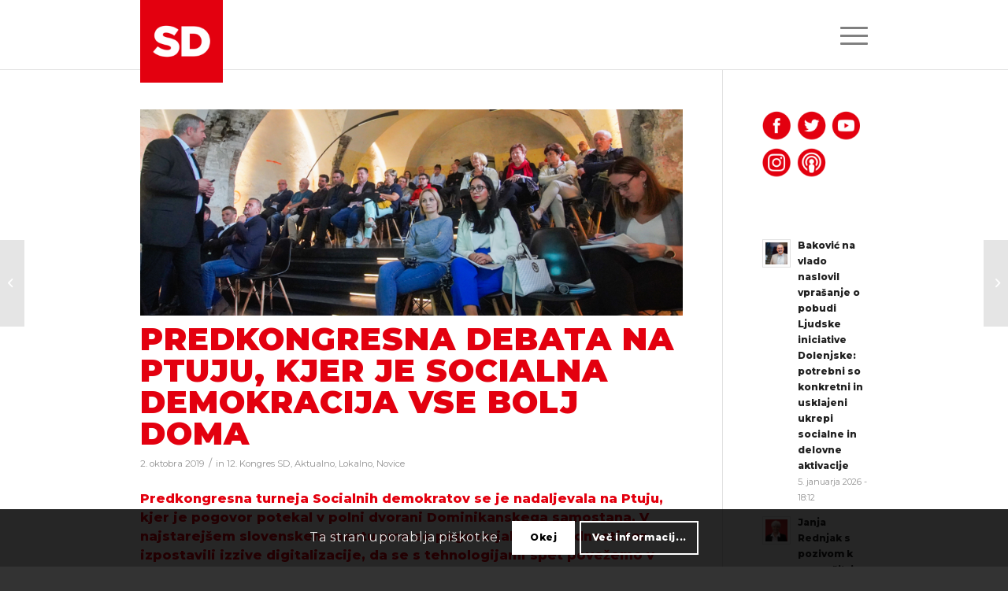

--- FILE ---
content_type: text/html; charset=UTF-8
request_url: https://socialnidemokrati.si/predkongresna-debata-na-ptuju-v-mestu-kjer-je-socialna-demokracija-vse-bolj-doma/
body_size: 23328
content:
<!DOCTYPE html><html lang="sl-SI" class="html_stretched responsive av-preloader-disabled av-default-lightbox  html_header_top html_logo_left html_main_nav_header html_menu_right html_slim html_header_sticky_disabled html_header_shrinking_disabled html_mobile_menu_tablet html_header_searchicon_disabled html_content_align_center html_header_unstick_top_disabled html_header_stretch_disabled html_burger_menu html_av-submenu-hidden html_av-submenu-display-click html_av-overlay-side html_av-overlay-side-classic html_av-submenu-noclone html_entry_id_10933 av-cookies-consent-show-message-bar av-cookies-cookie-consent-enabled av-cookies-can-opt-out av-cookies-user-silent-accept avia-cookie-check-browser-settings av-no-preview html_burger_menu_active "><head><meta charset="UTF-8" /><meta name="viewport" content="width=device-width, initial-scale=1"><meta name='robots' content='index, follow, max-image-preview:large, max-snippet:-1, max-video-preview:-1' /> <script type='text/javascript'>function avia_cookie_check_sessionStorage()
				{
					//	FF throws error when all cookies blocked !!
					var sessionBlocked = false;
					try
					{
						var test = sessionStorage.getItem( 'aviaCookieRefused' ) != null;
					}
					catch(e)
					{
						sessionBlocked = true;
					}
					
					var aviaCookieRefused = ! sessionBlocked ? sessionStorage.getItem( 'aviaCookieRefused' ) : null;
					
					var html = document.getElementsByTagName('html')[0];

					/**
					 * Set a class to avoid calls to sessionStorage
					 */
					if( sessionBlocked || aviaCookieRefused )
					{
						if( html.className.indexOf('av-cookies-session-refused') < 0 )
						{
							html.className += ' av-cookies-session-refused';
						}
					}
					
					if( sessionBlocked || aviaCookieRefused || document.cookie.match(/aviaCookieConsent/) )
					{
						if( html.className.indexOf('av-cookies-user-silent-accept') >= 0 )
						{
							 html.className = html.className.replace(/\bav-cookies-user-silent-accept\b/g, '');
						}
					}
				}

				avia_cookie_check_sessionStorage();</script> <link media="all" href="https://socialnidemokrati.si/wp-content/cache/autoptimize/css/autoptimize_26e3a533b5794a8213ebe37af92638bf.css" rel="stylesheet"><link media="screen" href="https://socialnidemokrati.si/wp-content/cache/autoptimize/css/autoptimize_e778b7384636bb6e63ceba7e21ac21e9.css" rel="stylesheet"><title>Predkongresna debata na Ptuju, kjer je socialna demokracija vse bolj doma</title><link rel="canonical" href="https://socialnidemokrati.si/predkongresna-debata-na-ptuju-v-mestu-kjer-je-socialna-demokracija-vse-bolj-doma/" /><meta property="og:locale" content="sl_SI" /><meta property="og:type" content="article" /><meta property="og:title" content="Predkongresna debata na Ptuju, kjer je socialna demokracija vse bolj doma" /><meta property="og:description" content="Pogovor v polni dvorani ptujskega Dominikanskega samostana o prihodnosti ter izpostavili izzive digitalizacije, da se z novimi tehnologijami spet povežemo v skupnost." /><meta property="og:url" content="https://socialnidemokrati.si/predkongresna-debata-na-ptuju-v-mestu-kjer-je-socialna-demokracija-vse-bolj-doma/" /><meta property="og:site_name" content="SD" /><meta property="article:publisher" content="https://www.facebook.com/socialnidemokrati.si/" /><meta property="article:published_time" content="2019-10-02T07:40:57+00:00" /><meta property="article:modified_time" content="2019-10-29T12:41:59+00:00" /><meta property="og:image" content="https://socialnidemokrati.si/wp-content/uploads/2019/10/Ptuj_1.jpg" /><meta property="og:image:width" content="1500" /><meta property="og:image:height" content="800" /><meta property="og:image:type" content="image/jpeg" /><meta name="author" content="md" /><meta name="twitter:card" content="summary_large_image" /><meta name="twitter:creator" content="@strankaSD" /><meta name="twitter:site" content="@strankaSD" /><meta name="twitter:label1" content="Written by" /><meta name="twitter:data1" content="md" /><meta name="twitter:label2" content="Est. reading time" /><meta name="twitter:data2" content="3 minute" /> <script type="application/ld+json" class="yoast-schema-graph">{"@context":"https://schema.org","@graph":[{"@type":"Article","@id":"https://socialnidemokrati.si/predkongresna-debata-na-ptuju-v-mestu-kjer-je-socialna-demokracija-vse-bolj-doma/#article","isPartOf":{"@id":"https://socialnidemokrati.si/predkongresna-debata-na-ptuju-v-mestu-kjer-je-socialna-demokracija-vse-bolj-doma/"},"author":{"name":"md","@id":"https://socialnidemokrati.si/#/schema/person/997efee6cd802a4c16ab4f1005eafad1"},"headline":"Predkongresna debata na Ptuju, kjer je socialna demokracija vse bolj doma","datePublished":"2019-10-02T07:40:57+00:00","dateModified":"2019-10-29T12:41:59+00:00","mainEntityOfPage":{"@id":"https://socialnidemokrati.si/predkongresna-debata-na-ptuju-v-mestu-kjer-je-socialna-demokracija-vse-bolj-doma/"},"wordCount":630,"publisher":{"@id":"https://socialnidemokrati.si/#organization"},"image":{"@id":"https://socialnidemokrati.si/predkongresna-debata-na-ptuju-v-mestu-kjer-je-socialna-demokracija-vse-bolj-doma/#primaryimage"},"thumbnailUrl":"https://socialnidemokrati.si/wp-content/uploads/2019/10/Ptuj_1.jpg","keywords":["Dejan Levanič","Dejan Židan","Gorazd Prah","Jernej Štromajer","kongres","Nuška Gajšek","Ptuj","Zoran Poznič"],"articleSection":["12. Kongres SD","Aktualno","Lokalno","Novice"],"inLanguage":"sl-SI"},{"@type":"WebPage","@id":"https://socialnidemokrati.si/predkongresna-debata-na-ptuju-v-mestu-kjer-je-socialna-demokracija-vse-bolj-doma/","url":"https://socialnidemokrati.si/predkongresna-debata-na-ptuju-v-mestu-kjer-je-socialna-demokracija-vse-bolj-doma/","name":"Predkongresna debata na Ptuju, kjer je socialna demokracija vse bolj doma","isPartOf":{"@id":"https://socialnidemokrati.si/#website"},"primaryImageOfPage":{"@id":"https://socialnidemokrati.si/predkongresna-debata-na-ptuju-v-mestu-kjer-je-socialna-demokracija-vse-bolj-doma/#primaryimage"},"image":{"@id":"https://socialnidemokrati.si/predkongresna-debata-na-ptuju-v-mestu-kjer-je-socialna-demokracija-vse-bolj-doma/#primaryimage"},"thumbnailUrl":"https://socialnidemokrati.si/wp-content/uploads/2019/10/Ptuj_1.jpg","datePublished":"2019-10-02T07:40:57+00:00","dateModified":"2019-10-29T12:41:59+00:00","breadcrumb":{"@id":"https://socialnidemokrati.si/predkongresna-debata-na-ptuju-v-mestu-kjer-je-socialna-demokracija-vse-bolj-doma/#breadcrumb"},"inLanguage":"sl-SI","potentialAction":[{"@type":"ReadAction","target":["https://socialnidemokrati.si/predkongresna-debata-na-ptuju-v-mestu-kjer-je-socialna-demokracija-vse-bolj-doma/"]}]},{"@type":"ImageObject","inLanguage":"sl-SI","@id":"https://socialnidemokrati.si/predkongresna-debata-na-ptuju-v-mestu-kjer-je-socialna-demokracija-vse-bolj-doma/#primaryimage","url":"https://socialnidemokrati.si/wp-content/uploads/2019/10/Ptuj_1.jpg","contentUrl":"https://socialnidemokrati.si/wp-content/uploads/2019/10/Ptuj_1.jpg","width":1500,"height":800,"caption":"Zbor socialne demokracije na Ptuju"},{"@type":"BreadcrumbList","@id":"https://socialnidemokrati.si/predkongresna-debata-na-ptuju-v-mestu-kjer-je-socialna-demokracija-vse-bolj-doma/#breadcrumb","itemListElement":[{"@type":"ListItem","position":1,"name":"Home","item":"https://socialnidemokrati.si/glavna/"},{"@type":"ListItem","position":2,"name":"Predkongresna debata na Ptuju, kjer je socialna demokracija vse bolj doma"}]},{"@type":"WebSite","@id":"https://socialnidemokrati.si/#website","url":"https://socialnidemokrati.si/","name":"SD","description":"Socialni demokrati","publisher":{"@id":"https://socialnidemokrati.si/#organization"},"potentialAction":[{"@type":"SearchAction","target":{"@type":"EntryPoint","urlTemplate":"https://socialnidemokrati.si/?s={search_term_string}"},"query-input":{"@type":"PropertyValueSpecification","valueRequired":true,"valueName":"search_term_string"}}],"inLanguage":"sl-SI"},{"@type":"Organization","@id":"https://socialnidemokrati.si/#organization","name":"Socialni demokrati (SD)","url":"https://socialnidemokrati.si/","logo":{"@type":"ImageObject","inLanguage":"sl-SI","@id":"https://socialnidemokrati.si/#/schema/logo/image/","url":"https://socialnidemokrati.si/wp-content/uploads/2020/02/sd_logo_favicon.png","contentUrl":"https://socialnidemokrati.si/wp-content/uploads/2020/02/sd_logo_favicon.png","width":96,"height":96,"caption":"Socialni demokrati (SD)"},"image":{"@id":"https://socialnidemokrati.si/#/schema/logo/image/"},"sameAs":["https://www.facebook.com/socialnidemokrati.si/","https://x.com/strankaSD","https://www.instagram.com/socialnidemokrati/","https://www.youtube.com/user/Socialnidemokrat","https://en.wikipedia.org/wiki/Social_Democrats_(Slovenia)"]},{"@type":"Person","@id":"https://socialnidemokrati.si/#/schema/person/997efee6cd802a4c16ab4f1005eafad1","name":"md","image":{"@type":"ImageObject","inLanguage":"sl-SI","@id":"https://socialnidemokrati.si/#/schema/person/image/","url":"https://secure.gravatar.com/avatar/c25506b2e11785f6ed8a0475eb3e32a278dac05f9060d0478f331ca7cd85e77d?s=96&d=mm&r=g","contentUrl":"https://secure.gravatar.com/avatar/c25506b2e11785f6ed8a0475eb3e32a278dac05f9060d0478f331ca7cd85e77d?s=96&d=mm&r=g","caption":"md"}}]}</script> <link rel='dns-prefetch' href='//static.addtoany.com' /><link rel="alternate" type="application/rss+xml" title="SD &raquo; Vir" href="https://socialnidemokrati.si/feed/" /><link rel="alternate" title="oEmbed (JSON)" type="application/json+oembed" href="https://socialnidemokrati.si/wp-json/oembed/1.0/embed?url=https%3A%2F%2Fsocialnidemokrati.si%2Fpredkongresna-debata-na-ptuju-v-mestu-kjer-je-socialna-demokracija-vse-bolj-doma%2F" /><link rel="alternate" title="oEmbed (XML)" type="text/xml+oembed" href="https://socialnidemokrati.si/wp-json/oembed/1.0/embed?url=https%3A%2F%2Fsocialnidemokrati.si%2Fpredkongresna-debata-na-ptuju-v-mestu-kjer-je-socialna-demokracija-vse-bolj-doma%2F&#038;format=xml" />  <script type='text/javascript'>(function() {
					
					/*	check if webfonts are disabled by user setting via cookie - or user must opt in.	*/
					var html = document.getElementsByTagName('html')[0];
					var cookie_check = html.className.indexOf('av-cookies-needs-opt-in') >= 0 || html.className.indexOf('av-cookies-can-opt-out') >= 0;
					var allow_continue = true;
					var silent_accept_cookie = html.className.indexOf('av-cookies-user-silent-accept') >= 0;

					if( cookie_check && ! silent_accept_cookie )
					{
						if( ! document.cookie.match(/aviaCookieConsent/) || html.className.indexOf('av-cookies-session-refused') >= 0 )
						{
							allow_continue = false;
						}
						else
						{
							if( ! document.cookie.match(/aviaPrivacyRefuseCookiesHideBar/) )
							{
								allow_continue = false;
							}
							else if( ! document.cookie.match(/aviaPrivacyEssentialCookiesEnabled/) )
							{
								allow_continue = false;
							}
							else if( document.cookie.match(/aviaPrivacyGoogleWebfontsDisabled/) )
							{
								allow_continue = false;
							}
						}
					}
					
					if( allow_continue )
					{
						var f = document.createElement('link');
					
						f.type 	= 'text/css';
						f.rel 	= 'stylesheet';
						f.href 	= '//fonts.googleapis.com/css?family=Montserrat';
						f.id 	= 'avia-google-webfont';

						document.getElementsByTagName('head')[0].appendChild(f);
					}
				})();</script> <link rel='stylesheet' id='avia-dynamic-css' href='https://socialnidemokrati.si/wp-content/cache/autoptimize/css/autoptimize_single_f4bf8328935645abe069d07caffb80cc.css?ver=68be970c52a66' type='text/css' media='all' /> <script type="text/javascript" src="https://socialnidemokrati.si/wp-includes/js/jquery/jquery.min.js?ver=3.7.1" id="jquery-core-js"></script> <script type="text/javascript" id="addtoany-core-js-before">window.a2a_config=window.a2a_config||{};a2a_config.callbacks=[];a2a_config.overlays=[];a2a_config.templates={};a2a_localize = {
	Share: "Share",
	Save: "Save",
	Subscribe: "Subscribe",
	Email: "Email",
	Bookmark: "Bookmark",
	ShowAll: "Show all",
	ShowLess: "Show less",
	FindServices: "Find service(s)",
	FindAnyServiceToAddTo: "Instantly find any service to add to",
	PoweredBy: "Powered by",
	ShareViaEmail: "Share via email",
	SubscribeViaEmail: "Subscribe via email",
	BookmarkInYourBrowser: "Bookmark in your browser",
	BookmarkInstructions: "Press Ctrl+D or \u2318+D to bookmark this page",
	AddToYourFavorites: "Add to your favorites",
	SendFromWebOrProgram: "Send from any email address or email program",
	EmailProgram: "Email program",
	More: "More&#8230;",
	ThanksForSharing: "Thanks for sharing!",
	ThanksForFollowing: "Thanks for following!"
};


//# sourceURL=addtoany-core-js-before</script> <script type="text/javascript" defer src="https://static.addtoany.com/menu/page.js" id="addtoany-core-js"></script> <link rel="https://api.w.org/" href="https://socialnidemokrati.si/wp-json/" /><link rel="alternate" title="JSON" type="application/json" href="https://socialnidemokrati.si/wp-json/wp/v2/posts/10933" /><link rel="EditURI" type="application/rsd+xml" title="RSD" href="https://socialnidemokrati.si/xmlrpc.php?rsd" /><meta name="generator" content="WordPress 6.9" /><link rel='shortlink' href='https://socialnidemokrati.si/?p=10933' /><link rel="preconnect" href="https://fonts.googleapis.com"><link rel="preconnect" href="https://fonts.gstatic.com"><link href='https://fonts.googleapis.com/css2?display=swap&family=Montserrat:wght@400;500;800;900' rel='stylesheet'><link rel="profile" href="https://gmpg.org/xfn/11" /><link rel="alternate" type="application/rss+xml" title="SD RSS2 Feed" href="https://socialnidemokrati.si/feed/" /><link rel="pingback" href="https://socialnidemokrati.si/xmlrpc.php" /> <!--[if lt IE 9]><script src="https://socialnidemokrati.si/wp-content/themes/enfold/js/html5shiv.js"></script><![endif]--><link rel="icon" href="https://socialnidemokrati.si/wp-content/uploads/2020/03/sd_logo_favicon.png" type="image/png"></head><body id="top" class="wp-singular post-template-default single single-post postid-10933 single-format-standard wp-theme-enfold wp-child-theme-enfold-child  rtl_columns stretched montserrat" itemscope="itemscope" itemtype="https://schema.org/WebPage" ><div id='wrap_all'><header id='header' class='all_colors header_color light_bg_color  av_header_top av_logo_left av_main_nav_header av_menu_right av_slim av_header_sticky_disabled av_header_shrinking_disabled av_header_stretch_disabled av_mobile_menu_tablet av_header_searchicon_disabled av_header_unstick_top_disabled av_bottom_nav_disabled  av_alternate_logo_active av_header_border_disabled'  role="banner" itemscope="itemscope" itemtype="https://schema.org/WPHeader" ><div  id='header_main' class='container_wrap container_wrap_logo'><div class='container av-logo-container'><div class='inner-container'><span class='logo'><a href='https://socialnidemokrati.si/'><img height="100" width="300" src='https://socialnidemokrati.si/wp-content/uploads/2020/03/sd_logo_main-300x300.png' alt='SD' title='' /></a></span><nav class='main_menu' data-selectname='Select a page'  role="navigation" itemscope="itemscope" itemtype="https://schema.org/SiteNavigationElement" ><div class="avia-menu av-main-nav-wrap"><ul id="avia-menu" class="menu av-main-nav"><li id="menu-item-25054" class="menu-item menu-item-type-custom menu-item-object-custom menu-item-top-level menu-item-top-level-1"><a href="https://socialnidemokrati.si/glavna" itemprop="url"><span class="avia-bullet"></span><span class="avia-menu-text">Glavna stran</span><span class="avia-menu-fx"><span class="avia-arrow-wrap"><span class="avia-arrow"></span></span></span></a></li><li id="menu-item-23757" class="menu-item menu-item-type-post_type menu-item-object-page menu-item-has-children menu-item-top-level menu-item-top-level-2"><a href="https://socialnidemokrati.si/stranka/" itemprop="url"><span class="avia-bullet"></span><span class="avia-menu-text">O stranki</span><span class="avia-menu-fx"><span class="avia-arrow-wrap"><span class="avia-arrow"></span></span></span></a><ul class="sub-menu"><li id="menu-item-23827" class="menu-item menu-item-type-post_type menu-item-object-page"><a href="https://socialnidemokrati.si/o-stranki/" itemprop="url"><span class="avia-bullet"></span><span class="avia-menu-text">Stranka</span></a></li><li id="menu-item-23759" class="menu-item menu-item-type-post_type menu-item-object-page"><a href="https://socialnidemokrati.si/ljudje/" itemprop="url"><span class="avia-bullet"></span><span class="avia-menu-text">Ljudje</span></a></li><li id="menu-item-23762" class="menu-item menu-item-type-post_type menu-item-object-page"><a href="https://socialnidemokrati.si/organiziranost/" itemprop="url"><span class="avia-bullet"></span><span class="avia-menu-text">Organiziranost</span></a></li><li id="menu-item-23763" class="menu-item menu-item-type-post_type menu-item-object-page"><a href="https://socialnidemokrati.si/mednarodno/" itemprop="url"><span class="avia-bullet"></span><span class="avia-menu-text">Mednarodno</span></a></li><li id="menu-item-23760" class="menu-item menu-item-type-post_type menu-item-object-page"><a href="https://socialnidemokrati.si/zgodovina/" itemprop="url"><span class="avia-bullet"></span><span class="avia-menu-text">Zgodovina</span></a></li><li id="menu-item-23761" class="menu-item menu-item-type-post_type menu-item-object-page"><a href="https://socialnidemokrati.si/statut/" itemprop="url"><span class="avia-bullet"></span><span class="avia-menu-text">Statut</span></a></li></ul></li><li id="menu-item-31120" class="menu-item menu-item-type-post_type menu-item-object-page menu-item-top-level menu-item-top-level-3"><a href="https://socialnidemokrati.si/vsebina/" itemprop="url"><span class="avia-bullet"></span><span class="avia-menu-text">Program</span><span class="avia-menu-fx"><span class="avia-arrow-wrap"><span class="avia-arrow"></span></span></span></a></li><li id="menu-item-23764" class="menu-item menu-item-type-post_type menu-item-object-page menu-item-has-children menu-item-top-level menu-item-top-level-4"><a href="https://socialnidemokrati.si/novice/" itemprop="url"><span class="avia-bullet"></span><span class="avia-menu-text">Novice</span><span class="avia-menu-fx"><span class="avia-arrow-wrap"><span class="avia-arrow"></span></span></span></a><ul class="sub-menu"><li id="menu-item-23765" class="menu-item menu-item-type-post_type menu-item-object-page"><a href="https://socialnidemokrati.si/novice/" itemprop="url"><span class="avia-bullet"></span><span class="avia-menu-text">Aktualno</span></a></li><li id="menu-item-23766" class="menu-item menu-item-type-post_type menu-item-object-page"><a href="https://socialnidemokrati.si/novice-poslanske-skupne-sd/" itemprop="url"><span class="avia-bullet"></span><span class="avia-menu-text">Poslanska skupina SD</span></a></li><li id="menu-item-23767" class="menu-item menu-item-type-post_type menu-item-object-page"><a href="https://socialnidemokrati.si/mnenja/" itemprop="url"><span class="avia-bullet"></span><span class="avia-menu-text">Mnenja</span></a></li><li id="menu-item-23783" class="menu-item menu-item-type-post_type menu-item-object-page"><a href="https://socialnidemokrati.si/teme/" itemprop="url"><span class="avia-bullet"></span><span class="avia-menu-text">Teme</span></a></li><li id="menu-item-23782" class="menu-item menu-item-type-post_type menu-item-object-page"><a href="https://socialnidemokrati.si/prenos/" itemprop="url"><span class="avia-bullet"></span><span class="avia-menu-text">Prenos</span></a></li><li id="menu-item-23770" class="menu-item menu-item-type-post_type menu-item-object-page"><a href="https://socialnidemokrati.si/samodejstva/" itemprop="url"><span class="avia-bullet"></span><span class="avia-menu-text">Samo Dejstva</span></a></li></ul></li><li id="menu-item-23768" class="menu-item menu-item-type-post_type menu-item-object-page menu-item-has-children menu-item-top-level menu-item-top-level-5"><a href="https://socialnidemokrati.si/mediji/" itemprop="url"><span class="avia-bullet"></span><span class="avia-menu-text">Novinarsko središče</span><span class="avia-menu-fx"><span class="avia-arrow-wrap"><span class="avia-arrow"></span></span></span></a><ul class="sub-menu"><li id="menu-item-29663" class="menu-item menu-item-type-post_type menu-item-object-page"><a href="https://socialnidemokrati.si/mediji/" itemprop="url"><span class="avia-bullet"></span><span class="avia-menu-text">Kontakt</span></a></li><li id="menu-item-27130" class="menu-item menu-item-type-post_type menu-item-object-page"><a href="https://socialnidemokrati.si/mediji/podoba/" itemprop="url"><span class="avia-bullet"></span><span class="avia-menu-text">Podoba</span></a></li></ul></li><li id="menu-item-23769" class="menu-item menu-item-type-post_type menu-item-object-page menu-item-top-level menu-item-top-level-6"><a href="https://socialnidemokrati.si/pristopna/" itemprop="url"><span class="avia-bullet"></span><span class="avia-menu-text">Pridruži se nam</span><span class="avia-menu-fx"><span class="avia-arrow-wrap"><span class="avia-arrow"></span></span></span></a></li><li class="av-burger-menu-main menu-item-avia-special "> <a href="#" aria-label="Menu" aria-hidden="false"> <span class="av-hamburger av-hamburger--spin av-js-hamburger"> <span class="av-hamburger-box"> <span class="av-hamburger-inner"></span> <strong>Menu</strong> </span> </span> <span class="avia_hidden_link_text">Menu</span> </a></li></ul></div></nav></div></div></div><div class='header_bg'></div></header><div id='main' class='all_colors' data-scroll-offset='0'><div class='container_wrap container_wrap_first main_color sidebar_right'><div class='container template-blog template-single-blog '><main class='content units av-content-small alpha  av-blog-meta-author-disabled av-blog-meta-comments-disabled'  role="main" itemscope="itemscope" itemtype="https://schema.org/Blog" ><article class='post-entry post-entry-type-standard post-entry-10933 post-loop-1 post-parity-odd post-entry-last single-big with-slider post-10933 post type-post status-publish format-standard has-post-thumbnail hentry category-12-kongres-sd category-aktualno category-lokalno category-novice tag-dejan-levanic tag-dejan-zidan tag-gorazd-prah tag-jernej-stromajer tag-kongres tag-nuska-gajsek tag-ptuj tag-zoran-poznic'  itemscope="itemscope" itemtype="https://schema.org/BlogPosting" itemprop="blogPost" ><div class="big-preview single-big"  itemprop="image" itemscope="itemscope" itemtype="https://schema.org/ImageObject" ><a href="https://socialnidemokrati.si/wp-content/uploads/2019/10/Ptuj_1-1030x549.jpg"  title="Zbor socialne demokracije na Ptuju" ><img width="845" height="321" src="https://socialnidemokrati.si/wp-content/uploads/2019/10/Ptuj_1-845x321.jpg" class="wp-image-10934 avia-img-lazy-loading-10934 attachment-entry_with_sidebar size-entry_with_sidebar wp-post-image" alt="Zbor socialne demokracije na Ptuju" decoding="async" fetchpriority="high" /></a></div><div class='blog-meta'></div><div class='entry-content-wrapper clearfix standard-content'><header class="entry-content-header"><h1 class='post-title entry-title '  itemprop="headline" > <a href='https://socialnidemokrati.si/predkongresna-debata-na-ptuju-v-mestu-kjer-je-socialna-demokracija-vse-bolj-doma/' rel='bookmark' title='Permanent Link: Predkongresna debata na Ptuju, kjer je socialna demokracija vse bolj doma'>Predkongresna debata na Ptuju, kjer je socialna demokracija vse bolj doma <span class='post-format-icon minor-meta'></span> </a></h1><span class='post-meta-infos'><time class='date-container minor-meta updated' >2. oktobra 2019</time><span class='text-sep text-sep-date'>/</span><span class="blog-categories minor-meta">in <a href="https://socialnidemokrati.si/category/vsebine/dogodki/12-kongres-sd/" rel="tag">12. Kongres SD</a>, <a href="https://socialnidemokrati.si/category/novice/aktualno/" rel="tag">Aktualno</a>, <a href="https://socialnidemokrati.si/category/novice/lokalno/" rel="tag">Lokalno</a>, <a href="https://socialnidemokrati.si/category/novice/" rel="tag">Novice</a> </span><span class="text-sep text-sep-cat">/</span><span class="blog-author minor-meta">by <span class="entry-author-link"  itemprop="author" ><span class="author"><span class="fn"><a href="https://socialnidemokrati.si/author/mdamis/" title="Prispevki od md" rel="author">md</a></span></span></span></span></span></header><div class="entry-content"  itemprop="text" ><p><strong>Predkongresna turneja Socialnih demokratov se je nadaljevala na Ptuju, kjer je pogovor potekal v polni dvorani Dominikanskega samostana. V najstarejšem slovenskem mestu smo se pogovarjali o prihodnosti ter izpostavili izzive digitalizacije, da se s tehnologijami spet povežemo v skupnost.</strong></p><p>Zbor članic in članov Socialnih demokratov iz Spodnjega Podravja je pozdravila <strong>Nuška Gajšek</strong>, županja ptujske mestne občine: “Pozdravljeni na Ptuju, mestu, kjer je socialna demokracija vse bolj doma.” Svoj pozdrav je namenila vsem, ki “isto mislimo, a je med nami tudi širina in kritičnost, s katerimi mesta, državo in svet spreminjamo na bolje.”</p><p>“Socialna demokracija je ena najlepših idej v človeški zgodovini,” je uvodoma poudaril predsednik SD <strong>mag. Dejan Židan</strong>. Svet se spreminja hitreje kot kadarkoli, je nadaljeval Židan, zato se moramo naučiti upravljati spremembe, da na ta način uresničimo svoje cilje za boljšo družbo. Zato je potrebna nadgradnja programa SD, ki jo po Židanovih besedah sestavljajo trije paketi: socialni, razvojni in zeleni paket.</p><p>Po uvodni napovedi ključnih izzivov in rešitev je Židan napovedal, da socialna demokracija hoče z novimi cilji družbo povezati in organizirati pred novimi izzivi.  “Hočem, da Socialni demokrati nagovorimo nove teme in jih postavimo v središče politične pozornosti. Da zgradimo novo zaupanje za prihodnost!”</p><figure class="wp-block-image is-resized"><img decoding="async" src="https://socialnidemokrati.si/wp-content/uploads/2019/10/Ptuj_2-1030x549.jpg" alt="" class="wp-image-10935" width="515" height="275" srcset="https://socialnidemokrati.si/wp-content/uploads/2019/10/Ptuj_2-1030x549.jpg 1030w, https://socialnidemokrati.si/wp-content/uploads/2019/10/Ptuj_2-300x160.jpg 300w, https://socialnidemokrati.si/wp-content/uploads/2019/10/Ptuj_2-768x410.jpg 768w, https://socialnidemokrati.si/wp-content/uploads/2019/10/Ptuj_2-600x320.jpg 600w, https://socialnidemokrati.si/wp-content/uploads/2019/10/Ptuj_2.jpg 1500w, https://socialnidemokrati.si/wp-content/uploads/2019/10/Ptuj_2-705x376.jpg 705w, https://socialnidemokrati.si/wp-content/uploads/2019/10/Ptuj_2-450x240.jpg 450w" sizes="(max-width: 515px) 100vw, 515px" /></figure><p>Glavni tajnik SD <strong>mag. Dejan Levanič</strong> je pred kongresom, ki bo na novo opredelil tudi organizacijo stranke, spomnil na pomen organizirane, na članstvu utemeljene politične stranke v današnjem času: “Demokracija mora živeti 365 dni na leto, 7 dni na teden, 24 ur na dan.” Izpostavil je dva izziva: kako se organizirati ter kako motivirati, aktivirati in vključevati ljudi. Zato je s članstvom predebatiral ključne organizacijske spremembe, predvidene s prenovo statuta, ki bolje vključujejo članstvo, povezujejo stranko s sindikati in nevladnih organizacij.</p><p>V panelu, ki ga je povezovala <strong>Neva Grašič</strong>, so sodelovali minister za kulturo <strong>mag. Zoran Poznič</strong>, državni sekretar na šolskem ministrstvu <strong>dr. Jernej Štromajer</strong> in <strong>Gorazd Prah</strong>, svetovalec naše poslanske skupine in načrtovalec političnih inovacij. Minister Poznič je v uvodu v pogovor poudaril pomen digitalizacije kot orodja, ki nam omogoča, da velike spremembe upravljamo na mehak, človeku prijazen način: “Tehnologije so nas v veliki meri odtujile in razbile skupnost, naše socialno tkivo. Sedaj je priložnost, da se s temi tehnologijami spet povežemo. Da se združimo.” Pri tem Poznič poudarja humanizacijo tehnologije, torej počlovečenje principov, po katerih deluje in je upravljana družba.</p><figure class="wp-block-image is-resized"><img decoding="async" src="https://socialnidemokrati.si/wp-content/uploads/2019/10/Ptuj_3-1030x549.jpg" alt="" class="wp-image-10936" width="515" height="275" srcset="https://socialnidemokrati.si/wp-content/uploads/2019/10/Ptuj_3-1030x549.jpg 1030w, https://socialnidemokrati.si/wp-content/uploads/2019/10/Ptuj_3-300x160.jpg 300w, https://socialnidemokrati.si/wp-content/uploads/2019/10/Ptuj_3-768x410.jpg 768w, https://socialnidemokrati.si/wp-content/uploads/2019/10/Ptuj_3-600x320.jpg 600w, https://socialnidemokrati.si/wp-content/uploads/2019/10/Ptuj_3.jpg 1500w, https://socialnidemokrati.si/wp-content/uploads/2019/10/Ptuj_3-705x376.jpg 705w, https://socialnidemokrati.si/wp-content/uploads/2019/10/Ptuj_3-450x240.jpg 450w" sizes="(max-width: 515px) 100vw, 515px" /></figure><p>V nadaljevanju je Gorazd Prah poudaril opozorilo, povzeto po članku iz Harvard Business Reviewa, da če želiš uspešno upravljati spremembe, moraš odločno komunicirati tisto, kar se zanesljivo ne bo spremenilo. “Zato mora socialna demokracija negovati svoj ‘zakaj?’, torej da bo v tej družbi vsakemu človeku dobro.”</p><p>Nadalje je v pogovoru državni sekretar dr. Jernej Štromajer je izpostavil, da se spremembe dogajajo hitreje, kot se je družba sposobna nanje prilagoditi. Pri tem je opisal nekaj trendov, kot je souporaba, ki omogočajo ne le bolj trajnosten način zadovoljevanja potreb, ampak tudi bolj pravičen in solidaren: “Te spremembe so lahko priložnost, da družbo izboljšamo.” Omenil je rekordna vlaganja v znanost in razvoj, hkrati pa organizacijske spremembe inovacijskega okolja: “Pripravljamo novo zakonodajo, da bomo lahko dali nov zagon znanosti in raziskavam. Slovenijo hočemo razvijati kot razvojni in inovacijski hub.” Spomnil je, da so vse velike inovacije in nove tehnologije, od pametnega telefona, zaslonov na dotik ali GPS, produkt javnih vlaganj, zato je za prihodnjo prodornost slovenskega gospodarstva in družbe odločilno, kakšno pozornost bomo namenili raziskavam in razvoju.</p><p><strong>Naslednji predkongresni zbor socialne demokracije bo <a href="https://www.facebook.com/events/2300455446886142/" target="_blank" rel="noreferrer noopener" aria-label="v petek, 4. oktobra 2019, ob 18. uri v Pokrajinskem muzeju Celje. (opens in a new tab)">v petek, 4. oktobra 2019, ob 18. uri v Pokrajinskem muzeju Celje.</a></strong></p></div><footer class="entry-footer"><span class="blog-tags minor-meta"><strong>Tags:</strong><span> <a href="https://socialnidemokrati.si/tag/dejan-levanic/" rel="tag">Dejan Levanič</a>, <a href="https://socialnidemokrati.si/tag/dejan-zidan/" rel="tag">Dejan Židan</a>, <a href="https://socialnidemokrati.si/tag/gorazd-prah/" rel="tag">Gorazd Prah</a>, <a href="https://socialnidemokrati.si/tag/jernej-stromajer/" rel="tag">Jernej Štromajer</a>, <a href="https://socialnidemokrati.si/tag/kongres/" rel="tag">kongres</a>, <a href="https://socialnidemokrati.si/tag/nuska-gajsek/" rel="tag">Nuška Gajšek</a>, <a href="https://socialnidemokrati.si/tag/ptuj/" rel="tag">Ptuj</a>, <a href="https://socialnidemokrati.si/tag/zoran-poznic/" rel="tag">Zoran Poznič</a></span></span><div class='av-share-box'><h5 class='av-share-link-description av-no-toc '>Deli</h5><ul class='av-share-box-list noLightbox'><li class='av-share-link av-social-link-facebook' ><a target="_blank" aria-label="Share on Facebook" href='https://www.facebook.com/sharer.php?u=https://socialnidemokrati.si/predkongresna-debata-na-ptuju-v-mestu-kjer-je-socialna-demokracija-vse-bolj-doma/&#038;t=Predkongresna%20debata%20na%20Ptuju%2C%20kjer%20je%20socialna%20demokracija%20vse%20bolj%20doma' aria-hidden='false' data-av_icon='' data-av_iconfont='entypo-fontello' title='' data-avia-related-tooltip='Share on Facebook' rel="noopener"><span class='avia_hidden_link_text'>Share on Facebook</span></a></li><li class='av-share-link av-social-link-twitter' ><a target="_blank" aria-label="Share on Twitter" href='https://twitter.com/share?text=Predkongresna%20debata%20na%20Ptuju%2C%20kjer%20je%20socialna%20demokracija%20vse%20bolj%20doma&#038;url=https://socialnidemokrati.si/?p=10933' aria-hidden='false' data-av_icon='' data-av_iconfont='entypo-fontello' title='' data-avia-related-tooltip='Share on Twitter' rel="noopener"><span class='avia_hidden_link_text'>Share on Twitter</span></a></li><li class='av-share-link av-social-link-whatsapp' ><a target="_blank" aria-label="Share on WhatsApp" href='https://api.whatsapp.com/send?text=https://socialnidemokrati.si/predkongresna-debata-na-ptuju-v-mestu-kjer-je-socialna-demokracija-vse-bolj-doma/' aria-hidden='false' data-av_icon='' data-av_iconfont='entypo-fontello' title='' data-avia-related-tooltip='Share on WhatsApp' rel="noopener"><span class='avia_hidden_link_text'>Share on WhatsApp</span></a></li><li class='av-share-link av-social-link-pinterest' ><a target="_blank" aria-label="Share on Pinterest" href='https://pinterest.com/pin/create/button/?url=https%3A%2F%2Fsocialnidemokrati.si%2Fpredkongresna-debata-na-ptuju-v-mestu-kjer-je-socialna-demokracija-vse-bolj-doma%2F&#038;description=Predkongresna%20debata%20na%20Ptuju%2C%20kjer%20je%20socialna%20demokracija%20vse%20bolj%20doma&#038;media=https%3A%2F%2Fsocialnidemokrati.si%2Fwp-content%2Fuploads%2F2019%2F10%2FPtuj_1-705x376.jpg' aria-hidden='false' data-av_icon='' data-av_iconfont='entypo-fontello' title='' data-avia-related-tooltip='Share on Pinterest' rel="noopener"><span class='avia_hidden_link_text'>Share on Pinterest</span></a></li><li class='av-share-link av-social-link-linkedin' ><a target="_blank" aria-label="Share on LinkedIn" href='https://linkedin.com/shareArticle?mini=true&#038;title=Predkongresna%20debata%20na%20Ptuju%2C%20kjer%20je%20socialna%20demokracija%20vse%20bolj%20doma&#038;url=https://socialnidemokrati.si/predkongresna-debata-na-ptuju-v-mestu-kjer-je-socialna-demokracija-vse-bolj-doma/' aria-hidden='false' data-av_icon='' data-av_iconfont='entypo-fontello' title='' data-avia-related-tooltip='Share on LinkedIn' rel="noopener"><span class='avia_hidden_link_text'>Share on LinkedIn</span></a></li><li class='av-share-link av-social-link-tumblr' ><a target="_blank" aria-label="Share on Tumblr" href='https://www.tumblr.com/share/link?url=https%3A%2F%2Fsocialnidemokrati.si%2Fpredkongresna-debata-na-ptuju-v-mestu-kjer-je-socialna-demokracija-vse-bolj-doma%2F&#038;name=Predkongresna%20debata%20na%20Ptuju%2C%20kjer%20je%20socialna%20demokracija%20vse%20bolj%20doma&#038;description=Pogovor%20v%20polni%20dvorani%20ptujskega%20Dominikanskega%20samostana%20o%20prihodnosti%20ter%20izpostavili%20izzive%20digitalizacije%2C%20da%20se%20z%20novimi%20tehnologijami%20spet%20pove%C5%BEemo%20v%20skupnost.' aria-hidden='false' data-av_icon='' data-av_iconfont='entypo-fontello' title='' data-avia-related-tooltip='Share on Tumblr' rel="noopener"><span class='avia_hidden_link_text'>Share on Tumblr</span></a></li><li class='av-share-link av-social-link-mail' ><a aria-label="Share by Mail" href="/cdn-cgi/l/email-protection#[base64]" aria-hidden='false' data-av_icon='' data-av_iconfont='entypo-fontello' title='' data-avia-related-tooltip='Share by Mail'><span class='avia_hidden_link_text'>Share by Mail</span></a></li></ul></div></footer><div class='post_delimiter'></div></div><div class='post_author_timeline'></div><span class='hidden'> <span class='av-structured-data'  itemprop="image" itemscope="itemscope" itemtype="https://schema.org/ImageObject" > <span itemprop='url'>https://socialnidemokrati.si/wp-content/uploads/2019/10/Ptuj_1.jpg</span> <span itemprop='height'>800</span> <span itemprop='width'>1500</span> </span> <span class='av-structured-data'  itemprop="publisher" itemtype="https://schema.org/Organization" itemscope="itemscope" > <span itemprop='name'>md</span> <span itemprop='logo' itemscope itemtype='https://schema.org/ImageObject'> <span itemprop='url'>https://socialnidemokrati.si/wp-content/uploads/2020/03/sd_logo_main-300x300.png</span> </span> </span><span class='av-structured-data'  itemprop="author" itemscope="itemscope" itemtype="https://schema.org/Person" ><span itemprop='name'>md</span></span><span class='av-structured-data'  itemprop="datePublished" datetime="2019-10-02T08:40:57+02:00" >2019-10-02 08:40:57</span><span class='av-structured-data'  itemprop="dateModified" itemtype="https://schema.org/dateModified" >2019-10-29 13:41:59</span><span class='av-structured-data'  itemprop="mainEntityOfPage" itemtype="https://schema.org/mainEntityOfPage" ><span itemprop='name'>Predkongresna debata na Ptuju, kjer je socialna demokracija vse bolj doma</span></span></span></article><div class='single-big'></div><div class ='related_posts clearfix av-related-style-tooltip'><h5 class='related_title'>You might also like</h5><div class='related_entries_container '><div class='av_one_eighth no_margin  alpha relThumb relThumb1 relThumbOdd post-format-standard related_column'> <a href='https://socialnidemokrati.si/tanja-fajon-na-ptuju-cas-je-za-nov-zacetek-cas-je-za-spremembe/' class='relThumWrap noLightbox' title='Tanja Fajon na Ptuju: Čas je za nov začetek. Čas je za spremembe.'> <span class='related_image_wrap' data-avia-related-tooltip="Tanja Fajon na Ptuju: Čas je za nov začetek. Čas je za spremembe."><img width="180" height="180" src="https://socialnidemokrati.si/wp-content/uploads/2021/08/slisimovasptuj_27082021-180x180.png" class="wp-image-22042 avia-img-lazy-loading-22042 attachment-square size-square wp-post-image" alt="" title="slisimovasptuj_27082021" decoding="async" loading="lazy" srcset="https://socialnidemokrati.si/wp-content/uploads/2021/08/slisimovasptuj_27082021-180x180.png 180w, https://socialnidemokrati.si/wp-content/uploads/2021/08/slisimovasptuj_27082021-80x80.png 80w, https://socialnidemokrati.si/wp-content/uploads/2021/08/slisimovasptuj_27082021-36x36.png 36w" sizes="auto, (max-width: 180px) 100vw, 180px" /> <span class='related-format-icon '><span class='related-format-icon-inner' aria-hidden='true' data-av_icon='' data-av_iconfont='entypo-fontello'></span></span> </span><strong class='av-related-title'>Tanja Fajon na Ptuju: Čas je za nov začetek. Čas je za spremembe.</strong> </a></div><div class='av_one_eighth no_margin   relThumb relThumb2 relThumbEven post-format-standard related_column'> <a href='https://socialnidemokrati.si/minister-zidan-bruselj-bo-preucil-argumente-slovenije-glede-terana-zeli-pa-se-dodatna-pojasnila/' class='relThumWrap noLightbox' title='Minister Židan: Bruselj bo preučil argumente Slovenije glede terana, želi pa še dodatna pojasnila'> <span class='related_image_wrap' data-avia-related-tooltip="Minister Židan: Bruselj bo preučil argumente Slovenije glede terana, želi pa še dodatna pojasnila"><img width="180" height="180" src="https://socialnidemokrati.si/wp-content/uploads/2015/07/Židan-in-Hogan-180x180.jpg" class="wp-image-2823 avia-img-lazy-loading-2823 attachment-square size-square wp-post-image" alt="" title="Židan in Hogan" decoding="async" loading="lazy" srcset="https://socialnidemokrati.si/wp-content/uploads/2015/07/Židan-in-Hogan-180x180.jpg 180w, https://socialnidemokrati.si/wp-content/uploads/2015/07/Židan-in-Hogan-80x80.jpg 80w, https://socialnidemokrati.si/wp-content/uploads/2015/07/Židan-in-Hogan-36x36.jpg 36w, https://socialnidemokrati.si/wp-content/uploads/2015/07/Židan-in-Hogan-120x120.jpg 120w, https://socialnidemokrati.si/wp-content/uploads/2015/07/Židan-in-Hogan-450x450.jpg 450w" sizes="auto, (max-width: 180px) 100vw, 180px" /> <span class='related-format-icon '><span class='related-format-icon-inner' aria-hidden='true' data-av_icon='' data-av_iconfont='entypo-fontello'></span></span> </span><strong class='av-related-title'>Minister Židan: Bruselj bo preučil argumente Slovenije glede terana, želi pa še dodatna pojasnila</strong> </a></div><div class='av_one_eighth no_margin   relThumb relThumb3 relThumbOdd post-format-standard related_column'> <a href='https://socialnidemokrati.si/na-2-posvetu-samozavestna-slovenija-opozorili-na-neenakosti-v-zdravstvu-pravosodju-na-trgu-dela-ter-predstavili-nekatere-resitve/' class='relThumWrap noLightbox' title='Na 2. posvetu Samozavestna Slovenija opozorili na neenakosti v zdravstvu, pravosodju in na trgu dela ter predstavili nekatere rešitve'> <span class='related_image_wrap' data-avia-related-tooltip="Na 2. posvetu Samozavestna Slovenija opozorili na neenakosti v zdravstvu, pravosodju in na trgu dela ter predstavili nekatere rešitve"><img width="180" height="180" src="https://socialnidemokrati.si/wp-content/uploads/2018/03/Predsednik-SD-Židan-uvod-v-posvet-180x180.jpg" class="wp-image-6363 avia-img-lazy-loading-6363 attachment-square size-square wp-post-image" alt="" title="Predsednik SD Židan &#8211; uvod v posvet" decoding="async" loading="lazy" srcset="https://socialnidemokrati.si/wp-content/uploads/2018/03/Predsednik-SD-Židan-uvod-v-posvet-180x180.jpg 180w, https://socialnidemokrati.si/wp-content/uploads/2018/03/Predsednik-SD-Židan-uvod-v-posvet-80x80.jpg 80w, https://socialnidemokrati.si/wp-content/uploads/2018/03/Predsednik-SD-Židan-uvod-v-posvet-36x36.jpg 36w, https://socialnidemokrati.si/wp-content/uploads/2018/03/Predsednik-SD-Židan-uvod-v-posvet-120x120.jpg 120w, https://socialnidemokrati.si/wp-content/uploads/2018/03/Predsednik-SD-Židan-uvod-v-posvet-450x450.jpg 450w" sizes="auto, (max-width: 180px) 100vw, 180px" /> <span class='related-format-icon '><span class='related-format-icon-inner' aria-hidden='true' data-av_icon='' data-av_iconfont='entypo-fontello'></span></span> </span><strong class='av-related-title'>Na 2. posvetu Samozavestna Slovenija opozorili na neenakosti v zdravstvu, pravosodju in na trgu dela ter predstavili nekatere rešitve</strong> </a></div><div class='av_one_eighth no_margin   relThumb relThumb4 relThumbEven post-format-standard related_column'> <a href='https://socialnidemokrati.si/zidan-po-seji-vlade-za-lokalni-razvoj-skoraj-100-milijonov-evrov-evropskih-sredstev/' class='relThumWrap noLightbox' title='Židan po seji vlade: Za lokalni razvoj skoraj 100 milijonov evrov evropskih sredstev'> <span class='related_image_wrap' data-avia-related-tooltip="Židan po seji vlade: Za lokalni razvoj skoraj 100 milijonov evrov evropskih sredstev"><img width="180" height="180" src="https://socialnidemokrati.si/wp-content/uploads/2015/05/Minister-Dejan-Židan-po-vladi-180x180.jpg" class="wp-image-2308 avia-img-lazy-loading-2308 attachment-square size-square wp-post-image" alt="" title="Minister Dejan Židan po vladi" decoding="async" loading="lazy" srcset="https://socialnidemokrati.si/wp-content/uploads/2015/05/Minister-Dejan-Židan-po-vladi-180x180.jpg 180w, https://socialnidemokrati.si/wp-content/uploads/2015/05/Minister-Dejan-Židan-po-vladi-80x80.jpg 80w, https://socialnidemokrati.si/wp-content/uploads/2015/05/Minister-Dejan-Židan-po-vladi-36x36.jpg 36w, https://socialnidemokrati.si/wp-content/uploads/2015/05/Minister-Dejan-Židan-po-vladi-120x120.jpg 120w, https://socialnidemokrati.si/wp-content/uploads/2015/05/Minister-Dejan-Židan-po-vladi-450x450.jpg 450w" sizes="auto, (max-width: 180px) 100vw, 180px" /> <span class='related-format-icon '><span class='related-format-icon-inner' aria-hidden='true' data-av_icon='' data-av_iconfont='entypo-fontello'></span></span> </span><strong class='av-related-title'>Židan po seji vlade: Za lokalni razvoj skoraj 100 milijonov evrov evropskih sredstev</strong> </a></div><div class='av_one_eighth no_margin   relThumb relThumb5 relThumbOdd post-format-standard related_column'> <a href='https://socialnidemokrati.si/zidan-sklep-dz-doloca-da-mora-sdh-za-telekom-najti-strateskega-partnerja-kar-financni-sklad-zagotovo-ni-zato-mora-o-prodaji-odlocati-vlada/' class='relThumWrap noLightbox' title='Židan: &#8220;Sklep DZ določa, da mora SDH za Telekom najti strateškega partnerja, kar finančni sklad Cinven zagotovo ni, zato mora o prodaji odločati vlada.&#8221;'> <span class='related_image_wrap' data-avia-related-tooltip="Židan: &#8220;Sklep DZ določa, da mora SDH za Telekom najti strateškega partnerja, kar finančni sklad Cinven zagotovo ni, zato mora o prodaji odločati vlada.&#8221;"><img width="180" height="180" src="https://socialnidemokrati.si/wp-content/uploads/2015/05/Minister-Dejan-Židan-po-vladi-180x180.jpg" class="wp-image-2308 avia-img-lazy-loading-2308 attachment-square size-square wp-post-image" alt="" title="Minister Dejan Židan po vladi" decoding="async" loading="lazy" srcset="https://socialnidemokrati.si/wp-content/uploads/2015/05/Minister-Dejan-Židan-po-vladi-180x180.jpg 180w, https://socialnidemokrati.si/wp-content/uploads/2015/05/Minister-Dejan-Židan-po-vladi-80x80.jpg 80w, https://socialnidemokrati.si/wp-content/uploads/2015/05/Minister-Dejan-Židan-po-vladi-36x36.jpg 36w, https://socialnidemokrati.si/wp-content/uploads/2015/05/Minister-Dejan-Židan-po-vladi-120x120.jpg 120w, https://socialnidemokrati.si/wp-content/uploads/2015/05/Minister-Dejan-Židan-po-vladi-450x450.jpg 450w" sizes="auto, (max-width: 180px) 100vw, 180px" /> <span class='related-format-icon '><span class='related-format-icon-inner' aria-hidden='true' data-av_icon='' data-av_iconfont='entypo-fontello'></span></span> </span><strong class='av-related-title'>Židan: &#8220;Sklep DZ določa, da mora SDH za Telekom najti strateškega partnerja, kar finančni sklad Cinven zagotovo ni, zato mora o prodaji odločati vlada.&#8221;</strong> </a></div><div class='av_one_eighth no_margin   relThumb relThumb6 relThumbEven post-format-standard related_column'> <a href='https://socialnidemokrati.si/predsednik-sd-zidan-sodelovanje-vojske-je-nujno-ko-je-treba-nadzirati-mejo-in-usmerjati-prebezniski-tok/' class='relThumWrap noLightbox' title='Predsednik SD Židan: &#8220;Sodelovanje vojske je nujno, ko je treba nadzirati mejo in usmerjati prebežniški tok.&#8221;'> <span class='related_image_wrap' data-avia-related-tooltip="Predsednik SD Židan: &#8220;Sodelovanje vojske je nujno, ko je treba nadzirati mejo in usmerjati prebežniški tok.&#8221;"><img width="180" height="180" src="https://socialnidemokrati.si/wp-content/uploads/2015/10/Židan-in-Katič-v-izjavi-za-medije-180x180.jpg" class="wp-image-3356 avia-img-lazy-loading-3356 attachment-square size-square wp-post-image" alt="" title="Židan in Katič v izjavi za medije" decoding="async" loading="lazy" srcset="https://socialnidemokrati.si/wp-content/uploads/2015/10/Židan-in-Katič-v-izjavi-za-medije-180x180.jpg 180w, https://socialnidemokrati.si/wp-content/uploads/2015/10/Židan-in-Katič-v-izjavi-za-medije-80x80.jpg 80w, https://socialnidemokrati.si/wp-content/uploads/2015/10/Židan-in-Katič-v-izjavi-za-medije-36x36.jpg 36w, https://socialnidemokrati.si/wp-content/uploads/2015/10/Židan-in-Katič-v-izjavi-za-medije-120x120.jpg 120w, https://socialnidemokrati.si/wp-content/uploads/2015/10/Židan-in-Katič-v-izjavi-za-medije-450x450.jpg 450w" sizes="auto, (max-width: 180px) 100vw, 180px" /> <span class='related-format-icon '><span class='related-format-icon-inner' aria-hidden='true' data-av_icon='' data-av_iconfont='entypo-fontello'></span></span> </span><strong class='av-related-title'>Predsednik SD Židan: &#8220;Sodelovanje vojske je nujno, ko je treba nadzirati mejo in usmerjati prebežniški tok.&#8221;</strong> </a></div><div class='av_one_eighth no_margin   relThumb relThumb7 relThumbOdd post-format-standard related_column'> <a href='https://socialnidemokrati.si/zidan-socialni-demokrati-menimo-da-naj-bodo-volitve-cimprej-saj-slovenija-potrebuje-stabilnost-vlado-s-polnimi-pooblastili/' class='relThumWrap noLightbox' title='Židan: “Socialni demokrati menimo, da naj bodo volitve čim prej, saj Slovenija potrebuje stabilnost in vlado s polnimi pooblastili.”'> <span class='related_image_wrap' data-avia-related-tooltip="Židan: “Socialni demokrati menimo, da naj bodo volitve čim prej, saj Slovenija potrebuje stabilnost in vlado s polnimi pooblastili.”"><img width="180" height="180" src="https://socialnidemokrati.si/wp-content/uploads/2018/03/Vodstvo-SD-v-izjavi-za-medije-180x180.jpg" class="wp-image-6399 avia-img-lazy-loading-6399 attachment-square size-square wp-post-image" alt="" title="Vodstvo SD v izjavi za medije" decoding="async" loading="lazy" srcset="https://socialnidemokrati.si/wp-content/uploads/2018/03/Vodstvo-SD-v-izjavi-za-medije-180x180.jpg 180w, https://socialnidemokrati.si/wp-content/uploads/2018/03/Vodstvo-SD-v-izjavi-za-medije-80x80.jpg 80w, https://socialnidemokrati.si/wp-content/uploads/2018/03/Vodstvo-SD-v-izjavi-za-medije-36x36.jpg 36w, https://socialnidemokrati.si/wp-content/uploads/2018/03/Vodstvo-SD-v-izjavi-za-medije-120x120.jpg 120w, https://socialnidemokrati.si/wp-content/uploads/2018/03/Vodstvo-SD-v-izjavi-za-medije-450x450.jpg 450w" sizes="auto, (max-width: 180px) 100vw, 180px" /> <span class='related-format-icon '><span class='related-format-icon-inner' aria-hidden='true' data-av_icon='' data-av_iconfont='entypo-fontello'></span></span> </span><strong class='av-related-title'>Židan: “Socialni demokrati menimo, da naj bodo volitve čim prej, saj Slovenija potrebuje stabilnost in vlado s polnimi pooblastili.”</strong> </a></div><div class='av_one_eighth no_margin  omega relThumb relThumb8 relThumbEven post-format-standard related_column'> <a href='https://socialnidemokrati.si/minister-zidan-potrebno-je-zaceti-razmisljati-o-spremembi-eu-kmetijske-politike/' class='relThumWrap noLightbox' title='Minister Židan: Potrebno je začeti razmišljati o spremembi EU kmetijske politike'> <span class='related_image_wrap' data-avia-related-tooltip="Minister Židan: Potrebno je začeti razmišljati o spremembi EU kmetijske politike"><img width="180" height="180" src="https://socialnidemokrati.si/wp-content/uploads/2016/06/Židan-v-Novi-Gorici-o-novi-kmetijski-politiki-EU-180x180.jpg" class="wp-image-4398 avia-img-lazy-loading-4398 attachment-square size-square wp-post-image" alt="" title="Židan v Novi Gorici o novi kmetijski politiki EU" decoding="async" loading="lazy" srcset="https://socialnidemokrati.si/wp-content/uploads/2016/06/Židan-v-Novi-Gorici-o-novi-kmetijski-politiki-EU-180x180.jpg 180w, https://socialnidemokrati.si/wp-content/uploads/2016/06/Židan-v-Novi-Gorici-o-novi-kmetijski-politiki-EU-80x80.jpg 80w, https://socialnidemokrati.si/wp-content/uploads/2016/06/Židan-v-Novi-Gorici-o-novi-kmetijski-politiki-EU-36x36.jpg 36w, https://socialnidemokrati.si/wp-content/uploads/2016/06/Židan-v-Novi-Gorici-o-novi-kmetijski-politiki-EU-120x120.jpg 120w, https://socialnidemokrati.si/wp-content/uploads/2016/06/Židan-v-Novi-Gorici-o-novi-kmetijski-politiki-EU-450x450.jpg 450w" sizes="auto, (max-width: 180px) 100vw, 180px" /> <span class='related-format-icon '><span class='related-format-icon-inner' aria-hidden='true' data-av_icon='' data-av_iconfont='entypo-fontello'></span></span> </span><strong class='av-related-title'>Minister Židan: Potrebno je začeti razmišljati o spremembi EU kmetijske politike</strong> </a></div></div></div></main><aside class='sidebar sidebar_right   alpha units'  role="complementary" itemscope="itemscope" itemtype="https://schema.org/WPSideBar" ><div class='inner_sidebar extralight-border'><section id="custom_html-5" class="widget_text widget clearfix widget_custom_html"><div class="textwidget custom-html-widget"><a href="https://www.facebook.com/socialnidemokrati.si" target="_blank"> <img style="width: 40px; border: 0;" src="/wp-content/uploads/2020/03/sd_ico_red_fb.png" alt="Facebook"/></a> <a href="https://twitter.com/strankaSD" target="_blank"><img style="width: 40px;  border: 0;" src="/wp-content/uploads/2020/03/sd_ico_red_tw.png" alt="Twitter"/></a> <a href="https://www.youtube.com/user/Socialnidemokrat" target="_blank"><img style="width: 40px; border: 0;" src="/wp-content/uploads/2020/03/sd_ico_red_yt.png" alt="YouTube"/></a> <a href="https://www.instagram.com/socialnidemokrati/" target="_blank"><img style="width: 40px; border: 0;" src="/wp-content/uploads/2020/03/sd_ico_red_ig.png" alt="Instagram"/></a> <a href="https://socialnidemokrati.si/naprej" target="_blank"><img style="width: 40px; border: 0;" src="/wp-content/uploads/2020/03/sd_ico_red_pc.png" alt="Podcast Naprej"/></a></div><span class="seperator extralight-border"></span></section><section id="newsbox-3" class="widget clearfix newsbox"><ul class="news-wrap image_size_widget"><li class="news-content post-format-standard"><a class='news-link' title='Baković na vlado naslovil vprašanje o pobudi Ljudske iniciative Dolenjske: potrebni so konkretni in usklajeni ukrepi socialne in delovne aktivacije' href='https://socialnidemokrati.si/bakovic-na-vlado-naslovil-vprasanje-o-pobudi-ljudske-iniciative-dolenjske-potrebni-so-konkretni-in-usklajeni-ukrepi-socialne-in-delovne-aktivacije/'><span class='news-thumb '><img width="36" height="36" src="https://socialnidemokrati.si/wp-content/uploads/2020/03/sd_predrag_bakovic_20200311-36x36.jpg" class="wp-image-12839 avia-img-lazy-loading-12839 attachment-widget size-widget wp-post-image" alt="Predrag Baković" decoding="async" loading="lazy" srcset="https://socialnidemokrati.si/wp-content/uploads/2020/03/sd_predrag_bakovic_20200311-36x36.jpg 36w, https://socialnidemokrati.si/wp-content/uploads/2020/03/sd_predrag_bakovic_20200311-80x80.jpg 80w, https://socialnidemokrati.si/wp-content/uploads/2020/03/sd_predrag_bakovic_20200311-180x180.jpg 180w, https://socialnidemokrati.si/wp-content/uploads/2020/03/sd_predrag_bakovic_20200311-120x120.jpg 120w, https://socialnidemokrati.si/wp-content/uploads/2020/03/sd_predrag_bakovic_20200311-450x450.jpg 450w" sizes="auto, (max-width: 36px) 100vw, 36px" /></span><strong class='news-headline'>Baković na vlado naslovil vprašanje o pobudi Ljudske iniciative Dolenjske: potrebni so konkretni in usklajeni ukrepi socialne in delovne aktivacije<span class='news-time'>5. januarja 2026 - 18:12</span></strong></a></li><li class="news-content post-format-standard"><a class='news-link' title='Janja Rednjak s pozivom k pospešitvi obnove Šaleške in Kidričeve ceste v Velenju' href='https://socialnidemokrati.si/janja-rednjak-s-pozivom-k-pospesitvi-obnove-saleske-in-kidriceve-ceste-v-velenju/'><span class='news-thumb '><img width="36" height="36" src="https://socialnidemokrati.si/wp-content/uploads/2026/01/sd-janja-rednjak-dz2022-1500x800px-36x36.jpg" class="wp-image-32058 avia-img-lazy-loading-32058 attachment-widget size-widget wp-post-image" alt="" decoding="async" loading="lazy" srcset="https://socialnidemokrati.si/wp-content/uploads/2026/01/sd-janja-rednjak-dz2022-1500x800px-36x36.jpg 36w, https://socialnidemokrati.si/wp-content/uploads/2026/01/sd-janja-rednjak-dz2022-1500x800px-80x80.jpg 80w, https://socialnidemokrati.si/wp-content/uploads/2026/01/sd-janja-rednjak-dz2022-1500x800px-180x180.jpg 180w" sizes="auto, (max-width: 36px) 100vw, 36px" /></span><strong class='news-headline'>Janja Rednjak s pozivom k pospešitvi obnove Šaleške in Kidričeve ceste v Velenju<span class='news-time'>5. januarja 2026 - 18:08</span></strong></a></li><li class="news-content post-format-standard"><a class='news-link' title='Poslanci SD zahtevajo pojasnila in takojšnje ukrepanje ob ukinitvi 37 avtobusnih linij' href='https://socialnidemokrati.si/poslanci-sd-zahtevajo-pojasnila-in-takojsnje-ukrepanje-ob-ukinitvi-37-avtobusnih-linij/'><span class='news-thumb '><img width="36" height="36" src="https://socialnidemokrati.si/wp-content/uploads/2025/12/sd-avtobus-1500x800px-36x36.jpg" class="wp-image-32048 avia-img-lazy-loading-32048 attachment-widget size-widget wp-post-image" alt="" decoding="async" loading="lazy" srcset="https://socialnidemokrati.si/wp-content/uploads/2025/12/sd-avtobus-1500x800px-36x36.jpg 36w, https://socialnidemokrati.si/wp-content/uploads/2025/12/sd-avtobus-1500x800px-80x80.jpg 80w, https://socialnidemokrati.si/wp-content/uploads/2025/12/sd-avtobus-1500x800px-180x180.jpg 180w" sizes="auto, (max-width: 36px) 100vw, 36px" /></span><strong class='news-headline'>Poslanci SD zahtevajo pojasnila in takojšnje ukrepanje ob ukinitvi 37 avtobusnih linij<span class='news-time'>18. decembra 2025 - 10:15</span></strong></a></li><li class="news-content post-format-standard"><a class='news-link' title='Meira Hot: Slovenska znanost ne sme izgubljati vrhunskih evropskih projektov zaradi prenizkih nacionalnih kvot' href='https://socialnidemokrati.si/meira-hot-slovenska-znanost-ne-sme-izgubljati-vrhunskih-evropskih-projektov-zaradi-prenizkih-nacionalnih-kvot/'><span class='news-thumb '><img width="36" height="36" src="https://socialnidemokrati.si/wp-content/uploads/2024/10/sd_hot_22102024-36x36.png" class="wp-image-31013 avia-img-lazy-loading-31013 attachment-widget size-widget wp-post-image" alt="" decoding="async" loading="lazy" srcset="https://socialnidemokrati.si/wp-content/uploads/2024/10/sd_hot_22102024-36x36.png 36w, https://socialnidemokrati.si/wp-content/uploads/2024/10/sd_hot_22102024-80x80.png 80w, https://socialnidemokrati.si/wp-content/uploads/2024/10/sd_hot_22102024-180x180.png 180w" sizes="auto, (max-width: 36px) 100vw, 36px" /></span><strong class='news-headline'>Meira Hot: Slovenska znanost ne sme izgubljati vrhunskih evropskih projektov zaradi prenizkih nacionalnih kvot<span class='news-time'>11. decembra 2025 - 13:11</span></strong></a></li><li class="news-content post-format-standard"><a class='news-link' title='Meira Hot: Čas je za popolno prepoved pirotehnike na ravni Evropske unije' href='https://socialnidemokrati.si/meira-hot-cas-je-za-popolno-prepoved-pirotehnike-na-ravni-evropske-unije/'><span class='news-thumb '><img width="36" height="36" src="https://socialnidemokrati.si/wp-content/uploads/2025/05/sd-hot-zakon-o-uporabi-jezika-gluhoslepih-1500x800px-36x36.jpg" class="wp-image-31696 avia-img-lazy-loading-31696 attachment-widget size-widget wp-post-image" alt="" decoding="async" loading="lazy" srcset="https://socialnidemokrati.si/wp-content/uploads/2025/05/sd-hot-zakon-o-uporabi-jezika-gluhoslepih-1500x800px-36x36.jpg 36w, https://socialnidemokrati.si/wp-content/uploads/2025/05/sd-hot-zakon-o-uporabi-jezika-gluhoslepih-1500x800px-80x80.jpg 80w, https://socialnidemokrati.si/wp-content/uploads/2025/05/sd-hot-zakon-o-uporabi-jezika-gluhoslepih-1500x800px-180x180.jpg 180w" sizes="auto, (max-width: 36px) 100vw, 36px" /></span><strong class='news-headline'>Meira Hot: Čas je za popolno prepoved pirotehnike na ravni Evropske unije<span class='news-time'>9. decembra 2025 - 15:41</span></strong></a></li><li class="news-content post-format-standard"><a class='news-link' title='Ministrica za pravosodje mag. Andreja Kokalj na uradnem obisku na Dunaju' href='https://socialnidemokrati.si/ministrica-za-pravosodje-mag-andreja-kokalj-na-uradnem-obisku-na-dunaju/'><span class='news-thumb '><img width="36" height="36" src="https://socialnidemokrati.si/wp-content/uploads/2025/12/sd-kokalj-v-avstriji-1500x800px-36x36.jpg" class="wp-image-32041 avia-img-lazy-loading-32041 attachment-widget size-widget wp-post-image" alt="" decoding="async" loading="lazy" srcset="https://socialnidemokrati.si/wp-content/uploads/2025/12/sd-kokalj-v-avstriji-1500x800px-36x36.jpg 36w, https://socialnidemokrati.si/wp-content/uploads/2025/12/sd-kokalj-v-avstriji-1500x800px-80x80.jpg 80w, https://socialnidemokrati.si/wp-content/uploads/2025/12/sd-kokalj-v-avstriji-1500x800px-180x180.jpg 180w" sizes="auto, (max-width: 36px) 100vw, 36px" /></span><strong class='news-headline'>Ministrica za pravosodje mag. Andreja Kokalj na uradnem obisku na Dunaju<span class='news-time'>8. decembra 2025 - 10:24</span></strong></a></li><li class="news-content post-format-standard"><a class='news-link' title='Ministrica Fajon na srečanju NATO zunanjih ministrov: Slovenija bo še naprej pomagala Ukrajini' href='https://socialnidemokrati.si/ministrica-fajon-na-srecanju-nato-zunanjih-ministrov-slovenija-bo-se-naprej-pomagala-ukrajini/'><span class='news-thumb '><img width="36" height="36" src="https://socialnidemokrati.si/wp-content/uploads/2025/12/sd-fajon-nato-1500x800px-36x36.jpg" class="wp-image-32036 avia-img-lazy-loading-32036 attachment-widget size-widget wp-post-image" alt="" decoding="async" loading="lazy" srcset="https://socialnidemokrati.si/wp-content/uploads/2025/12/sd-fajon-nato-1500x800px-36x36.jpg 36w, https://socialnidemokrati.si/wp-content/uploads/2025/12/sd-fajon-nato-1500x800px-80x80.jpg 80w, https://socialnidemokrati.si/wp-content/uploads/2025/12/sd-fajon-nato-1500x800px-180x180.jpg 180w" sizes="auto, (max-width: 36px) 100vw, 36px" /></span><strong class='news-headline'>Ministrica Fajon na srečanju NATO zunanjih ministrov: Slovenija bo še naprej pomagala Ukrajini<span class='news-time'>8. decembra 2025 - 10:20</span></strong></a></li><li class="news-content post-format-standard"><a class='news-link' title='Opravljena javna predstavitev mnenj o Zakonu RS o skladu za redke bolezni' href='https://socialnidemokrati.si/opravljena-javna-predstavitev-mnenj-o-zakonu-rs-o-skladu-za-redke-bolezni/'><span class='news-thumb '><img width="36" height="36" src="https://socialnidemokrati.si/wp-content/uploads/2024/09/sd_hot_10092024_1-36x36.png" class="wp-image-30765 avia-img-lazy-loading-30765 attachment-widget size-widget wp-post-image" alt="" decoding="async" loading="lazy" srcset="https://socialnidemokrati.si/wp-content/uploads/2024/09/sd_hot_10092024_1-36x36.png 36w, https://socialnidemokrati.si/wp-content/uploads/2024/09/sd_hot_10092024_1-80x80.png 80w, https://socialnidemokrati.si/wp-content/uploads/2024/09/sd_hot_10092024_1-180x180.png 180w" sizes="auto, (max-width: 36px) 100vw, 36px" /></span><strong class='news-headline'>Opravljena javna predstavitev mnenj o Zakonu RS o skladu za redke bolezni<span class='news-time'>4. decembra 2025 - 15:14</span></strong></a></li></ul><span class="seperator extralight-border"></span></section><section id="avia_fb_likebox-2" class="widget clearfix avia_fb_likebox"><h3 class="widgettitle">Pridruži se nam na Facebooku!</h3><div class='av_facebook_widget_wrap ' ><div class="fb-page" data-width="500" data-href="https://www.facebook.com/socialnidemokrati.si" data-small-header="false" data-adapt-container-width="true" data-hide-cover="false" data-show-facepile="true" data-show-posts="false"><div class="fb-xfbml-parse-ignore"></div></div></div><span class="seperator extralight-border"></span></section></div></aside></div></div><div class="container_wrap footer-page-content footer_color" id="footer-page"><p><div id='av_section_1'  class='avia-section main_color avia-section-default avia-no-border-styling  avia-bg-style-scroll  avia-builder-el-0  el_before_av_section  avia-builder-el-first   container_wrap fullsize' style=' '  ><div class='container' ><main  role="main" itemscope="itemscope" itemtype="https://schema.org/Blog"  class='template-page content  av-content-full alpha units'><div class='post-entry post-entry-type-page post-entry-10933'><div class='entry-content-wrapper clearfix'><div class='flex_column_table av-equal-height-column-flextable -flextable' style='box-shadow: 0 0 10px 0 #e0e0e0; '><div class="flex_column av_one_fourth  no_margin flex_column_table_cell av-equal-height-column av-align-middle av-zero-column-padding avia-link-column av-column-link avia-link-column-hover first  avia-builder-el-1  el_before_av_one_fourth  avia-builder-el-first  " style='border-width:1px; border-color:#e8e8e8; border-style:solid; border-radius:0px; ' data-link-column-url="https://socialnidemokrati.si/pristopna/" ><a class="av-screen-reader-only" href=https://socialnidemokrati.si/pristopna/ >Link to: Pristopna izjava</a><div  class='avia-image-container  av-styling-    avia-builder-el-2  avia-builder-el-no-sibling  avia-align-center '  itemprop="image" itemscope="itemscope" itemtype="https://schema.org/ImageObject"  ><div class='avia-image-container-inner'><div class='avia-image-overlay-wrap'><a href='https://socialnidemokrati.si/pristopna/' class='avia_image'  ><img decoding="async" width="450" height="193" class='wp-image-30986 avia-img-lazy-loading-not-30986 avia_image' src="https://socialnidemokrati.si/wp-content/uploads/2024/10/icons_cta_join-450x193-1.png" alt='' title='icons_cta_join-450x193'  itemprop="thumbnailUrl" srcset="https://socialnidemokrati.si/wp-content/uploads/2024/10/icons_cta_join-450x193-1.png 450w, https://socialnidemokrati.si/wp-content/uploads/2024/10/icons_cta_join-450x193-1-300x129.png 300w" sizes="(max-width: 450px) 100vw, 450px" /></a></div></div></div></div><div class="flex_column av_one_fourth  no_margin flex_column_table_cell av-equal-height-column av-align-middle av-zero-column-padding avia-link-column av-column-link avia-link-column-hover   avia-builder-el-3  el_after_av_one_fourth  el_before_av_one_fourth  " style='border-width:1px; border-color:#e8e8e8; border-style:solid; border-radius:0px; ' data-link-column-url="https://socialnidemokrati.si/doniraj/" ><a class="av-screen-reader-only" href=https://socialnidemokrati.si/doniraj/ >Link to: Doniraj</a><div  class='avia-image-container  av-styling-    avia-builder-el-4  avia-builder-el-no-sibling  avia-align-center '  itemprop="image" itemscope="itemscope" itemtype="https://schema.org/ImageObject"  ><div class='avia-image-container-inner'><div class='avia-image-overlay-wrap'><img decoding="async" class='wp-image-30985 avia-img-lazy-loading-not-30985 avia_image' src="https://socialnidemokrati.si/wp-content/uploads/2024/10/icons_cta_support-450x193-1.png" alt='' title='icons_cta_support-450x193' height="193" width="450"  itemprop="thumbnailUrl" srcset="https://socialnidemokrati.si/wp-content/uploads/2024/10/icons_cta_support-450x193-1.png 450w, https://socialnidemokrati.si/wp-content/uploads/2024/10/icons_cta_support-450x193-1-300x129.png 300w" sizes="(max-width: 450px) 100vw, 450px" /></div></div></div></div><div class="flex_column av_one_fourth  no_margin flex_column_table_cell av-equal-height-column av-align-middle av-zero-column-padding avia-link-column av-column-link avia-link-column-hover   avia-builder-el-5  el_after_av_one_fourth  el_before_av_one_fourth  " style='border-width:1px; border-color:#e8e8e8; border-style:solid; border-radius:0px; ' data-link-column-url="https://socialnidemokrati.si/prijava-na-novice/" ><a class="av-screen-reader-only" href=https://socialnidemokrati.si/prijava-na-novice/ >Link to: Prijava na novice</a><div  class='avia-image-container  av-styling-    avia-builder-el-6  avia-builder-el-no-sibling  avia-align-center '  itemprop="image" itemscope="itemscope" itemtype="https://schema.org/ImageObject"  ><div class='avia-image-container-inner'><div class='avia-image-overlay-wrap'><img decoding="async" class='wp-image-30983 avia-img-lazy-loading-not-30983 avia_image' src="https://socialnidemokrati.si/wp-content/uploads/2024/10/icon_cta_news-1-450x193-1.png" alt='' title='icon_cta_news-1-450x193' height="193" width="450"  itemprop="thumbnailUrl" srcset="https://socialnidemokrati.si/wp-content/uploads/2024/10/icon_cta_news-1-450x193-1.png 450w, https://socialnidemokrati.si/wp-content/uploads/2024/10/icon_cta_news-1-450x193-1-300x129.png 300w" sizes="(max-width: 450px) 100vw, 450px" /></div></div></div></div><div class="flex_column av_one_fourth  no_margin flex_column_table_cell av-equal-height-column av-align-middle av-zero-column-padding avia-link-column av-column-link avia-link-column-hover   avia-builder-el-7  el_after_av_one_fourth  avia-builder-el-last  " style='border-width:1px; border-color:#e8e8e8; border-style:solid; border-radius:0px; ' data-link-column-url="https://www.facebook.com/groups/socialnidemokrati/"  data-link-column-target="_blank" ><a class="av-screen-reader-only" href="https://www.facebook.com/groups/socialnidemokrati/" target="_blank" rel="noopener">Follow a manual added link</a><div  class='avia-image-container  av-styling-    avia-builder-el-8  avia-builder-el-no-sibling  avia-align-center '  itemprop="image" itemscope="itemscope" itemtype="https://schema.org/ImageObject"  ><div class='avia-image-container-inner'><div class='avia-image-overlay-wrap'><img decoding="async" class='wp-image-30982 avia-img-lazy-loading-not-30982 avia_image' src="https://socialnidemokrati.si/wp-content/uploads/2024/10/icons_cta_connect-450x193-1.png" alt='' title='icons_cta_connect-450x193' height="193" width="450"  itemprop="thumbnailUrl" srcset="https://socialnidemokrati.si/wp-content/uploads/2024/10/icons_cta_connect-450x193-1.png 450w, https://socialnidemokrati.si/wp-content/uploads/2024/10/icons_cta_connect-450x193-1-300x129.png 300w" sizes="(max-width: 450px) 100vw, 450px" /></div></div></div></div></div></div></div></main></div></div><div id='av_section_2'  class='avia-section main_color avia-section-default avia-shadow  avia-bg-style-scroll  avia-builder-el-9  el_after_av_section  avia-builder-el-last   container_wrap fullsize' style='background-color: #f4f4f4;  '  ><div class='container' ><div class='template-page content  av-content-full alpha units'><div class='post-entry post-entry-type-page post-entry-10933'><div class='entry-content-wrapper clearfix'><div class="flex_column av_two_fifth  flex_column_div av-zero-column-padding first  avia-builder-el-10  el_before_av_three_fifth  avia-builder-el-first  " style='border-radius:0px; '><div  class='avia-builder-widget-area clearfix  avia-builder-el-11  avia-builder-el-no-sibling '><div id="custom_html-12" class="widget_text widget clearfix widget_custom_html"><div class="textwidget custom-html-widget"><a href="https://www.facebook.com/socialnidemokrati.si" target="_blank"> <img decoding="async" style="width: 50px; border: 0;" src="/wp-content/uploads/2020/03/sd_ico_red_fb.png" alt="Facebook"/></a> <a href="https://twitter.com/strankaSD" target="_blank" rel="noopener"><img decoding="async" style="width: 50px;  border: 0;" src="/wp-content/uploads/2020/03/sd_ico_red_tw.png" alt="Twitter"/></a> <a href="https://www.youtube.com/user/Socialnidemokrat" target="_blank" rel="noopener"><img decoding="async" style="width: 50px; border: 0;" src="/wp-content/uploads/2020/03/sd_ico_red_yt.png" alt="YouTube"/></a> <a href="https://www.instagram.com/socialnidemokrati/" target="_blank" rel="noopener"><img decoding="async" style="width: 50px; border: 0;" src="/wp-content/uploads/2020/03/sd_ico_red_ig.png" alt="Instagram"/></a> <a href="https://socialnidemokrati.si/naprej" target="_blank"><img decoding="async" style="width: 50px; border: 0;" src="/wp-content/uploads/2020/03/sd_ico_red_pc.png" alt="Podcast Naprej"/></a></div></div></div></div><div class="flex_column av_three_fifth  flex_column_div av-zero-column-padding   avia-builder-el-12  el_after_av_two_fifth  el_before_av_hr  " style='border-radius:0px; '><div  class='avia_search_element   avia-builder-el-13  avia-builder-el-no-sibling '><form action='https://socialnidemokrati.si/' id='searchform_element' method='get' class='' ><div class='av_searchform_wrapper' ><input type='text' value='' id='s' name='s' placeholder='Kaj te zanima?' style='line-height:40px; height:40px; ' class='' /><div class='av_searchsubmit_wrapper av-submit-hasiconlabel' style='color:#ffffff; background-color:#e3000f; '><span class='av-search-icon avia-font-entypo-fontello' ></span><input type='submit' value='Poišči' id='searchsubmit' class='button' style='background-color:#e3000f; color:#ffffff; ' /></div><input type='hidden' name='numberposts' value='10' /><input type='hidden' name='results_hide_fields' value='' /></div></form></div></div><div  style=' margin-top:0px; margin-bottom:15px;'  class='hr hr-custom hr-center hr-icon-no   avia-builder-el-14  el_after_av_three_fifth  el_before_av_two_fifth '><span class='hr-inner  inner-border-av-border-thin' style=' width:100%; border-color:#e0e0e0;' ><span class='hr-inner-style'></span></span></div><div class="flex_column av_two_fifth  flex_column_div av-zero-column-padding first  avia-builder-el-15  el_after_av_hr  el_before_av_one_fifth  " style='border-radius:0px; '><div  class='avia-image-container  av-styling-    avia-builder-el-16  el_before_av_hr  avia-builder-el-first  avia-align-left '  itemprop="image" itemscope="itemscope" itemtype="https://schema.org/ImageObject"  ><div class='avia-image-container-inner'><div class='avia-image-overlay-wrap'><a href='#top' class='avia_image'  ><img decoding="async" width="301" height="18" class='wp-image-30981 avia-img-lazy-loading-not-30981 avia_image' src="https://socialnidemokrati.si/wp-content/uploads/2024/10/sd_wordmark.png" alt='' title='sd_wordmark'  itemprop="thumbnailUrl"  /></a></div></div></div><div  style='height:20px' class='hr hr-invisible   avia-builder-el-17  el_after_av_image  el_before_av_textblock '><span class='hr-inner ' ><span class='hr-inner-style'></span></span></div><section class="av_textblock_section "  itemscope="itemscope" itemtype="https://schema.org/CreativeWork" ><div class='avia_textblock  av_inherit_color '  style='color:#e3000f; '  itemprop="text" ><h6>Socialni demokrati smo napredno politično gibanje, ki uresničuje idejo socialne demokracije v Sloveniji 21. stoletja. Povezujemo in organiziramo ljudi v močno politično silo, sposobno ustvarjati napredne spremembe. Verjamemo v enakost, solidarnost, svobodo, pravičnost, mir in sodelovanje. Vedno na strani ljudi.</h6></div></section><div  style='height:20px' class='hr hr-invisible   avia-builder-el-19  el_after_av_textblock  el_before_av_sidebar '><span class='hr-inner ' ><span class='hr-inner-style'></span></span></div><div  class='avia-builder-widget-area clearfix  avia-builder-el-20  el_after_av_hr  el_before_av_textblock '><div id="custom_html-13" class="widget_text widget clearfix widget_custom_html"><div class="textwidget custom-html-widget"><a href="https://www.pes.eu" target="_blank" rel="noopener"> <img decoding="async" style="width: 80px; border: 0;" src="/wp-content/uploads/2020/03/sd_foot_logos_pes.png" alt="PES"/></a> <a href="https://www.socialistsanddemocrats.eu/" target="_blank" rel="noopener"><img decoding="async" style="width: 80px;  border: 0;" src="/wp-content/uploads/2020/03/sd_foot_logos_s_d.png" alt="S&D"/></a> <a href="https://progressive-alliance.info/" target="_blank" rel="noopener"><img decoding="async" style="width: 80px; border: 0;" src="/wp-content/uploads/2020/03/sd_foot_logos_pa.png" alt="Progressive Alliance"/></a> <a href="https://www.feps-europe.eu/" target="_blank" rel="noopener"><img decoding="async" style="width: 80px; border: 0;" src="/wp-content/uploads/2020/03/sd_foot_logos_feps.png" alt="FEPS"/></a></div></div></div><section class="av_textblock_section "  itemscope="itemscope" itemtype="https://schema.org/CreativeWork" ><div class='avia_textblock  av_inherit_color '  style='font-size:10px; color:#e3000f; '  itemprop="text" ><h6><span style="font-size: 10px;"><a href="https://socialnidemokrati.si/wp-content/uploads/2019/10/PES-Declaration-of-Principles_SI.pdf">Deklaracija o načelih </a><a href="https://socialnidemokrati.si/wp-content/uploads/2019/10/PES-Declaration-of-Principles_SI.pdf">Stranke evropskih socialistov</a>.</span></h6></div></section></div><div class="flex_column av_one_fifth  flex_column_div av-zero-column-padding   avia-builder-el-22  el_after_av_two_fifth  el_before_av_one_fifth  " style='border-radius:0px; '><div  class='avia-builder-widget-area clearfix  avia-builder-el-23  avia-builder-el-no-sibling '><div id="nav_menu-8" class="widget clearfix widget_nav_menu"><h3 class="widgettitle">Stranka</h3><div class="menu-sd-menu-stranka-container"><ul id="menu-sd-menu-stranka" class="menu"><li id="menu-item-23828" class="menu-item menu-item-type-post_type menu-item-object-page menu-item-23828"><a href="https://socialnidemokrati.si/o-stranki/">Stranka</a></li><li id="menu-item-23779" class="menu-item menu-item-type-post_type menu-item-object-page menu-item-23779"><a href="https://socialnidemokrati.si/ljudje/">Ljudje</a></li><li id="menu-item-23780" class="menu-item menu-item-type-post_type menu-item-object-page menu-item-23780"><a href="https://socialnidemokrati.si/mednarodno/">Mednarodno</a></li><li id="menu-item-29668" class="menu-item menu-item-type-post_type menu-item-object-page menu-item-29668"><a href="https://socialnidemokrati.si/vsebina/">Program</a></li></ul></div></div></div></div><div class="flex_column av_one_fifth  flex_column_div av-zero-column-padding   avia-builder-el-24  el_after_av_one_fifth  el_before_av_one_fifth  " style='border-radius:0px; '><div  class='avia-builder-widget-area clearfix  avia-builder-el-25  avia-builder-el-no-sibling '><div id="nav_menu-11" class="widget clearfix widget_nav_menu"><h3 class="widgettitle">Mediji</h3><div class="menu-sd-menu-mediji-container"><ul id="menu-sd-menu-mediji" class="menu"><li id="menu-item-12464" class="menu-item menu-item-type-post_type menu-item-object-page menu-item-12464"><a href="https://socialnidemokrati.si/novice/">Novice</a></li><li id="menu-item-12466" class="menu-item menu-item-type-post_type menu-item-object-page menu-item-12466"><a href="https://socialnidemokrati.si/mnenja/">Mnenja</a></li><li id="menu-item-12465" class="menu-item menu-item-type-post_type menu-item-object-page menu-item-12465"><a href="https://socialnidemokrati.si/naprej/">Podcast</a></li><li id="menu-item-12468" class="menu-item menu-item-type-post_type menu-item-object-page menu-item-12468"><a href="https://socialnidemokrati.si/mediji/kontakt-mediji/">Medijsko središče</a></li></ul></div></div></div></div><div class="flex_column av_one_fifth  flex_column_div av-zero-column-padding   avia-builder-el-26  el_after_av_one_fifth  el_before_av_hr  " style='border-radius:0px; '><div  class='avia-builder-widget-area clearfix  avia-builder-el-27  avia-builder-el-no-sibling '><div id="nav_menu-12" class="widget clearfix widget_nav_menu"><h3 class="widgettitle">Sodeluj!</h3><div class="menu-sd-menu-sodeluj-container"><ul id="menu-sd-menu-sodeluj" class="menu"><li id="menu-item-23778" class="menu-item menu-item-type-post_type menu-item-object-page menu-item-23778"><a href="https://socialnidemokrati.si/kontakt/">Kontakt</a></li><li id="menu-item-12461" class="menu-item menu-item-type-post_type menu-item-object-page menu-item-12461"><a href="https://socialnidemokrati.si/pristopna/">Pridruži se nam</a></li><li id="menu-item-12714" class="menu-item menu-item-type-custom menu-item-object-custom menu-item-12714"><a href="https://www.facebook.com/groups/socialnidemokrati/">Skupnost članstva</a></li><li id="menu-item-12462" class="menu-item menu-item-type-post_type menu-item-object-page menu-item-12462"><a href="https://socialnidemokrati.si/doniraj/">Doniraj</a></li></ul></div></div></div></div><div  style=' margin-top:0px; margin-bottom:15px;'  class='hr hr-custom hr-center hr-icon-no   avia-builder-el-28  el_after_av_one_fifth  el_before_av_two_fifth '><span class='hr-inner  inner-border-av-border-thin' style=' width:100%; border-color:#e0e0e0;' ><span class='hr-inner-style'></span></span></div><div class="flex_column av_two_fifth  flex_column_div av-zero-column-padding first  avia-builder-el-29  el_after_av_hr  el_before_av_one_fifth  " style='border-radius:0px; '><section class="av_textblock_section "  itemscope="itemscope" itemtype="https://schema.org/CreativeWork" ><div class='avia_textblock  av_inherit_color '  style='color:#e3000f; '  itemprop="text" ><h3>Prijavi se na novice!</h3></div></section><section class="avia_codeblock_section  avia_code_block_0"  itemscope="itemscope" itemtype="https://schema.org/CreativeWork" ><div class='avia_codeblock '  itemprop="text" ><iframe src="https://1901.squalomail.net/index.php?option=com_subscribe_form&view=embed&id=15&position=left&background=transparent&top=0px&side=0px" frameborder="0" scrolling="no" width="100%" height="100%" style="display:none;overflow:hidden;border:0;" onload="var obj=this;window.addEventListener('message',function(evt){obj.style.minHeight=evt.data;obj.style.display='inline';},false);"></iframe></div></section></div><div class="flex_column av_one_fifth  flex_column_div av-zero-column-padding   avia-builder-el-32  el_after_av_two_fifth  el_before_av_one_fifth  " style='border-radius:0px; '><div  class='avia-builder-widget-area clearfix  avia-builder-el-33  avia-builder-el-no-sibling '><div id="nav_menu-9" class="widget clearfix widget_nav_menu"><h3 class="widgettitle">Forumi</h3><div class="menu-sd-menu-forumi-container"><ul id="menu-sd-menu-forumi" class="menu"><li id="menu-item-12456" class="menu-item menu-item-type-custom menu-item-object-custom menu-item-12456"><a href="http://www.mladiforum.org">Mladi forum</a></li><li id="menu-item-12457" class="menu-item menu-item-type-custom menu-item-object-custom menu-item-12457"><a href="https://zenskiforumsd.si/">Ženski forum</a></li><li id="menu-item-19955" class="menu-item menu-item-type-post_type menu-item-object-page menu-item-19955"><a href="https://socialnidemokrati.si/forum-starejsih-sd/">Forum starejših</a></li><li id="menu-item-12459" class="menu-item menu-item-type-post_type menu-item-object-page menu-item-12459"><a href="https://socialnidemokrati.si/zeleniforum/">Zeleni forum</a></li></ul></div></div></div></div><div class="flex_column av_one_fifth  flex_column_div av-zero-column-padding   avia-builder-el-34  el_after_av_one_fifth  avia-builder-el-last  " style='border-radius:0px; '><div  class='avia-builder-widget-area clearfix  avia-builder-el-35  avia-builder-el-no-sibling '><div id="nav_menu-13" class="widget clearfix widget_nav_menu"><h3 class="widgettitle">Splet</h3><div class="menu-sd-menu-splet-container"><ul id="menu-sd-menu-splet" class="menu"><li id="menu-item-12474" class="menu-item menu-item-type-custom menu-item-object-custom menu-item-12474"><a href="http://www.socialnidemokrati.si">Impresum</a></li><li id="menu-item-12472" class="menu-item menu-item-type-post_type menu-item-object-page menu-item-privacy-policy menu-item-12472"><a rel="privacy-policy" href="https://socialnidemokrati.si/spostovanje-zasebnosti/">Spoštovanje zasebnosti</a></li><li id="menu-item-12473" class="menu-item menu-item-type-custom menu-item-object-custom menu-item-12473"><a href="http://www.socialnidemokrati.si">Piškotki</a></li></ul></div></div></div></div></p></div></div></div></div></div></div></div> <a class='avia-post-nav avia-post-prev with-image' href='https://socialnidemokrati.si/tanja-fajon-in-dr-milan-brglez-aktivna-na-zaslisanjih-komisarskih-kandidatov/' > <span class='label iconfont' aria-hidden='true' data-av_icon='' data-av_iconfont='entypo-fontello'></span> <span class='entry-info-wrap'> <span class='entry-info'> <span class='entry-title'>Tanja Fajon in dr. Milan Brglez aktivna na zaslišanjih komisarskih kandida...</span> <span class='entry-image'><img width="80" height="80" src="https://socialnidemokrati.si/wp-content/uploads/2019/10/sd_tanjafajon_milanbrglez_20191001-80x80.jpg" class="wp-image-10930 avia-img-lazy-loading-10930 attachment-thumbnail size-thumbnail wp-post-image" alt="Tanja Fajon in Milan Brglez" decoding="async" loading="lazy" srcset="https://socialnidemokrati.si/wp-content/uploads/2019/10/sd_tanjafajon_milanbrglez_20191001-80x80.jpg 80w, https://socialnidemokrati.si/wp-content/uploads/2019/10/sd_tanjafajon_milanbrglez_20191001-36x36.jpg 36w, https://socialnidemokrati.si/wp-content/uploads/2019/10/sd_tanjafajon_milanbrglez_20191001-180x180.jpg 180w, https://socialnidemokrati.si/wp-content/uploads/2019/10/sd_tanjafajon_milanbrglez_20191001-120x120.jpg 120w, https://socialnidemokrati.si/wp-content/uploads/2019/10/sd_tanjafajon_milanbrglez_20191001-450x450.jpg 450w" sizes="auto, (max-width: 80px) 100vw, 80px" /></span> </span> </span></a><a class='avia-post-nav avia-post-next with-image' href='https://socialnidemokrati.si/koprivc-za-razvoj-in-dostopnost-izdelkov-s-cbd/' > <span class='label iconfont' aria-hidden='true' data-av_icon='' data-av_iconfont='entypo-fontello'></span> <span class='entry-info-wrap'> <span class='entry-info'> <span class='entry-image'><img width="80" height="80" src="https://socialnidemokrati.si/wp-content/uploads/2019/10/sd_markokoprivc_20191002-80x80.jpg" class="wp-image-10939 avia-img-lazy-loading-10939 attachment-thumbnail size-thumbnail wp-post-image" alt="Marko Koprivc" decoding="async" loading="lazy" srcset="https://socialnidemokrati.si/wp-content/uploads/2019/10/sd_markokoprivc_20191002-80x80.jpg 80w, https://socialnidemokrati.si/wp-content/uploads/2019/10/sd_markokoprivc_20191002-36x36.jpg 36w, https://socialnidemokrati.si/wp-content/uploads/2019/10/sd_markokoprivc_20191002-180x180.jpg 180w, https://socialnidemokrati.si/wp-content/uploads/2019/10/sd_markokoprivc_20191002-120x120.jpg 120w, https://socialnidemokrati.si/wp-content/uploads/2019/10/sd_markokoprivc_20191002-450x450.jpg 450w" sizes="auto, (max-width: 80px) 100vw, 80px" /></span> <span class='entry-title'>Koprivc s poslanskim vprašanjem za razvoj in dostopnost izdelkov s CBD</span> </span> </span></a></div> <a href='#top' title='Scroll to top' id='scroll-top-link' aria-hidden='true' data-av_icon='' data-av_iconfont='entypo-fontello'><span class="avia_hidden_link_text">Scroll to top</span></a><div id="fb-root"></div><div class="avia-cookie-consent-wrap" aria-hidden="true"><div class='avia-cookie-consent cookiebar-hidden  avia-cookiemessage-bottom'  aria-hidden='true'  data-contents='690cb502055b4b13d56c71f0b2531213||v1.0' ><div class="container"><p class='avia_cookie_text'>Ta stran uporablja piškotke.</p><a href='#' class='avia-button avia-color-theme-color-highlight avia-cookie-consent-button avia-cookie-consent-button-1  avia-cookie-close-bar ' >Okej</a><a href='#' class='avia-button avia-color-theme-color-highlight avia-cookie-consent-button avia-cookie-consent-button-2 av-extra-cookie-btn  avia-cookie-info-btn ' >Več informacij...</a></div></div><div id='av-consent-extra-info' class='av-inline-modal main_color avia-hide-popup-close'><div  style='padding-bottom:10px; margin:10px 0 0 0; ' class='av-special-heading av-special-heading-h3  blockquote modern-quote  '><h3 class='av-special-heading-tag '  itemprop="headline"  >Spoštovanje zasebnosti</h3><div class='special-heading-border'><div class='special-heading-inner-border' ></div></div></div><br /><div  style=' margin-top:0px; margin-bottom:0px;'  class='hr hr-custom hr-left hr-icon-no  '><span class='hr-inner  inner-border-av-border-thin' style=' width:100%;' ><span class='hr-inner-style'></span></span></div><br /><div  class="tabcontainer   sidebar_tab sidebar_tab_left noborder_tabs " role="tablist"><section class="av_tab_section" ><div aria-controls="tab-id-1" role="tab" tabindex="0" data-fake-id="#tab-id-1" class="tab active_tab" >Kako uporabljamo piškotke?</div><div id="tab-id-1" class="tab_content active_tab_content" aria-hidden="false"><div class="tab_inner_content invers-color" ><p>Spletna stran uporablja piškotke. Piškotek je datoteka z informacijo o obisku na spletni strani, ki se ob obisku namesti na vašem računalniku. Piškotek je namenjen hitrejšemu in enostavnejšemu obisku spletne strani in na noben način ne spreminja programja vašega računalnika. Izbris piškotka iz vašega računalnika v nobenem primeru ne spremeni načina delovanja vašega računalnika in ne ogroža delovanja računalnika, operacijskega sistema, komponent in opreme.</p><p>Podatke, pridobljene s pomočjo piškotkov, uporabljamo izključno za zagotavljanje boljše uporabniške izkušnje ob obisku spletne strani. Podatki, zbrani na naši spletni strani, ne bodo posredovani tretjim osebam, če to ni izrecno navedeno. Za vsako morebitno posredovanje podatkov tretjim osebam bo zahtevana izrecna odobritev.</p><p>Več informacij o piškotkih si lahko preberete <a href="https://www.ip-rs.si/varstvo-osebnih-podatkov/informacijske-tehnologije-in-osebni-podatki/piskotki-odgovori-na-pogosta-vprasanja/">na tej povezavi</a>.</p></div></div></section><section class="av_tab_section" ><div aria-controls="tab-id-2" role="tab" tabindex="0" data-fake-id="#tab-id-2" class="tab " >Google Analytics</div><div id="tab-id-2" class="tab_content " aria-hidden="true"><div class="tab_inner_content invers-color" ><p>Ti poškotki zbirajo informacije, ki so v posplošeni obliki uporabljeneza razumevanje načina uporabe spletne strani, kako so učinkovita orodja, ki jih uporabljamo za obisk te spletne strani ali kako s prilagoditvami in vsebinami izboljšati uporabniško izkušnjo.</p><p>Če želite onemogočiti upotabo teh piškotkov, jih lahko onemogočite v nastavitvah vašega brskalnika.<div data-disabled_by_browser="Please enable this feature in your browser settings and reload the page." class="av-switch-aviaPrivacyGoogleTrackingDisabled av-toggle-switch av-cookie-disable-external-toggle av-cookie-save-unchecked av-cookie-default-checked"><label><input type="checkbox" checked="checked" id="aviaPrivacyGoogleTrackingDisabled" class="aviaPrivacyGoogleTrackingDisabled " name="aviaPrivacyGoogleTrackingDisabled" ><span class="toggle-track"></span><span class="toggle-label-content">Click to enable/disable Google Analytics tracking.</span></label></div></p></div></div></section><section class="av_tab_section" ><div aria-controls="tab-id-3" role="tab" tabindex="0" data-fake-id="#tab-id-3" class="tab " >Piškotki drugih storitev</div><div id="tab-id-3" class="tab_content " aria-hidden="true"><div class="tab_inner_content invers-color" ><p>Spletna stran uporablja tudi zunanje spletne storitve, kot so Google Fonts, Google Maps ali YouTube. Tovrstne storitve utegnejo zbirati podatke o uporabi njihovih storitev, kot je na primer IP naslov, zato jih lahko onemogočite tukaj. S tem utegnete bistveno zmanjšati funkcionalnost, izgled in izkušnjo spletne strani. Spremembe bodo uveljavljene ob ponovnem nalaganju strani.</p><p>Nastavitve Google Webfont:<br /><div class="av-switch-aviaPrivacyGoogleWebfontsDisabled av-toggle-switch av-cookie-disable-external-toggle av-cookie-save-unchecked av-cookie-default-checked"><label><input type="checkbox" checked="checked" id="aviaPrivacyGoogleWebfontsDisabled" class="aviaPrivacyGoogleWebfontsDisabled " name="aviaPrivacyGoogleWebfontsDisabled" ><span class="toggle-track"></span><span class="toggle-label-content">Click to enable/disable Google Webfonts.</span></label></div></p><p>Nastavitve Google Maps:<br /><div class="av-switch-aviaPrivacyGoogleMapsDisabled av-toggle-switch av-cookie-disable-external-toggle av-cookie-save-unchecked av-cookie-default-checked"><label><input type="checkbox" checked="checked" id="aviaPrivacyGoogleMapsDisabled" class="aviaPrivacyGoogleMapsDisabled " name="aviaPrivacyGoogleMapsDisabled" ><span class="toggle-track"></span><span class="toggle-label-content">Click to enable/disable Google Maps.</span></label></div></p><p>Nastavitve Vimeo in Youtube:<br /><div class="av-switch-aviaPrivacyVideoEmbedsDisabled av-toggle-switch av-cookie-disable-external-toggle av-cookie-save-unchecked av-cookie-default-checked"><label><input type="checkbox" checked="checked" id="aviaPrivacyVideoEmbedsDisabled" class="aviaPrivacyVideoEmbedsDisabled " name="aviaPrivacyVideoEmbedsDisabled" ><span class="toggle-track"></span><span class="toggle-label-content">Click to enable/disable video embeds.</span></label></div></p></div></div></section><section class="av_tab_section" ><div aria-controls="tab-id-4" role="tab" tabindex="0" data-fake-id="#tab-id-4" class="tab " >Spoštovanje zasebnosti</div><div id="tab-id-4" class="tab_content " aria-hidden="true"><div class="tab_inner_content invers-color" ><p>Več o načinu spoštovanja vaše zasebnosti lahko preberete tukaj.</p> <a href='https://socialnidemokrati.si/spostovanje-zasebnosti/' target='_blank'>Spoštovanje zasebnosti</a></div></div></section></div><div class="avia-cookie-consent-modal-buttons-wrap"><a href='#' class='avia-button avia-color-theme-color-highlight avia-cookie-consent-button avia-cookie-consent-button-3  avia-cookie-close-bar avia-cookie-consent-modal-button'  title="Dovolite uporabo piškotkov, ki jih lahko vedno prilagajate." >Sprejmi nastavitve</a><a href='#' class='avia-button avia-color-theme-color-highlight avia-cookie-consent-button avia-cookie-consent-button-4 av-extra-cookie-btn avia-cookie-consent-modal-button avia-cookie-hide-notification'  title="Ne dovolite uporabe piškotkov in spletnih storitev. Spletna stran lahko zaradi tega deluje omejeno." >Skrij obvestilo</a></div><div class="av-hidden-escential-sc" data-hidden_cookies="aviaPrivacyRefuseCookiesHideBar,aviaPrivacyEssentialCookiesEnabled"><div class="av-switch-aviaPrivacyRefuseCookiesHideBar av-toggle-switch av-cookie-disable-external-toggle av-cookie-save-checked av-cookie-default-checked"><label><input type="checkbox" checked="checked" id="aviaPrivacyRefuseCookiesHideBar" class="aviaPrivacyRefuseCookiesHideBar " name="aviaPrivacyRefuseCookiesHideBar" ><span class="toggle-track"></span><span class="toggle-label-content">Check to enable permanent hiding of message bar and refuse all cookies if you do not opt in. We need 2 cookies to store this setting. Otherwise you will be prompted again when opening a new browser window or new a tab.</span></label></div><div class="av-switch-aviaPrivacyEssentialCookiesEnabled av-toggle-switch av-cookie-disable-external-toggle av-cookie-save-checked av-cookie-default-checked"><label><input type="checkbox" checked="checked" id="aviaPrivacyEssentialCookiesEnabled" class="aviaPrivacyEssentialCookiesEnabled " name="aviaPrivacyEssentialCookiesEnabled" ><span class="toggle-track"></span><span class="toggle-label-content">Click to enable/disable essential site cookies.</span></label></div></div></div></div><script data-cfasync="false" src="/cdn-cgi/scripts/5c5dd728/cloudflare-static/email-decode.min.js"></script><script type="speculationrules">{"prefetch":[{"source":"document","where":{"and":[{"href_matches":"/*"},{"not":{"href_matches":["/wp-*.php","/wp-admin/*","/wp-content/uploads/*","/wp-content/*","/wp-content/plugins/*","/wp-content/themes/enfold-child/*","/wp-content/themes/enfold/*","/*\\?(.+)"]}},{"not":{"selector_matches":"a[rel~=\"nofollow\"]"}},{"not":{"selector_matches":".no-prefetch, .no-prefetch a"}}]},"eagerness":"conservative"}]}</script> <script type="text/javascript">(function($) {
  	function c() {
		$('.avia-featureimage-slider-wrap .avia-slideshow-inner li').click( function() {
			var link = $(this).find('.avia-slideshow-button').attr('href');
			window.location.href = link;
		});
   	}

   	c();
})(jQuery);</script> <script type='text/javascript'>var avia_framework_globals = avia_framework_globals || {};
    avia_framework_globals.frameworkUrl = 'https://socialnidemokrati.si/wp-content/themes/enfold/framework/';
    avia_framework_globals.installedAt = 'https://socialnidemokrati.si/wp-content/themes/enfold/';
    avia_framework_globals.ajaxurl = 'https://socialnidemokrati.si/wp-admin/admin-ajax.php';</script>  <script type="text/javascript"></script> <script>(function(d, s, id) {
  var js, fjs = d.getElementsByTagName(s)[0];
  if (d.getElementById(id)) return;
  js = d.createElement(s); js.id = id;
  js.src = "//connect.facebook.net/sl_SI/sdk.js#xfbml=1&version=v2.7";
  fjs.parentNode.insertBefore(js, fjs);
}(document, "script", "facebook-jssdk"));</script> <script data-cfasync="false">window.dFlipLocation = 'https://socialnidemokrati.si/wp-content/plugins/3d-flipbook-dflip-lite/assets/';
            window.dFlipWPGlobal = {"text":{"toggleSound":"Turn on\/off Sound","toggleThumbnails":"Toggle Thumbnails","toggleOutline":"Toggle Outline\/Bookmark","previousPage":"Previous Page","nextPage":"Next Page","toggleFullscreen":"Toggle Fullscreen","zoomIn":"Zoom In","zoomOut":"Zoom Out","toggleHelp":"Toggle Help","singlePageMode":"Single Page Mode","doublePageMode":"Double Page Mode","downloadPDFFile":"Download PDF File","gotoFirstPage":"Goto First Page","gotoLastPage":"Goto Last Page","share":"Share","mailSubject":"I wanted you to see this FlipBook","mailBody":"Check out this site {{url}}","loading":"DearFlip: Loading "},"viewerType":"flipbook","moreControls":"download,pageMode,startPage,endPage,sound","hideControls":"","scrollWheel":"false","backgroundColor":"#777","backgroundImage":"","height":"auto","paddingLeft":"20","paddingRight":"20","controlsPosition":"bottom","duration":800,"soundEnable":"true","enableDownload":"true","showSearchControl":"false","showPrintControl":"false","enableAnnotation":false,"enableAnalytics":"false","webgl":"true","hard":"none","maxTextureSize":"1600","rangeChunkSize":"524288","zoomRatio":1.5,"stiffness":3,"pageMode":"0","singlePageMode":"0","pageSize":"0","autoPlay":"false","autoPlayDuration":5000,"autoPlayStart":"false","linkTarget":"2","sharePrefix":"flipbook-"};</script> <script type="text/javascript" id="avia-cookie-js-js-extra">var AviaPrivacyCookieConsent = {"?":"Usage unknown","aviaCookieConsent":"Use and storage of Cookies has been accepted - restrictions set in other cookies","aviaPrivacyRefuseCookiesHideBar":"Hide cookie message bar on following page loads and refuse cookies if not allowed - aviaPrivacyEssentialCookiesEnabled must be set","aviaPrivacyEssentialCookiesEnabled":"Allow storage of site essential cookies and other cookies and use of features if not opt out","aviaPrivacyVideoEmbedsDisabled":"Do not allow video embeds","aviaPrivacyGoogleTrackingDisabled":"needed to remove cookie _gat_ (Stores information needed by Google Analytics)","aviaPrivacyGoogleWebfontsDisabled":"Do not allow Google Webfonts","aviaPrivacyGoogleMapsDisabled":"Do not allow Google Maps","aviaPrivacyGoogleReCaptchaDisabled":"Do not allow Google reCaptcha","aviaPrivacyMustOptInSetting":"Settings are for users that must opt in for cookies and services","PHPSESSID":"Operating site internal cookie - Keeps track of your session","XDEBUG_SESSION":"Operating site internal cookie - PHP Debugger session cookie","wp-settings*":"Operating site internal cookie","wordpress*":"Operating site internal cookie","tk_ai*":"Shop internal cookie","woocommerce*":"Shop internal cookie","wp_woocommerce*":"Shop internal cookie","wp-wpml*":"Needed to manage different languages","_ga":"Stores information needed by Google Analytics","_gid":"Stores information needed by Google Analytics","_gat_*":"Stores information needed by Google Analytics"};
var AviaPrivacyCookieAdditionalData = {"cookie_refuse_button_alert":"When refusing all cookies this site might not be able to work as expected. Please check our settings page and opt out for cookies or functions you do not want to use and accept cookies. You will be shown this message every time you open a new window or a new tab.\n\nAre you sure you want to continue?","no_cookies_found":"No accessable cookies found in domain","admin_keep_cookies":["PHPSESSID","wp-*","wordpress*","XDEBUG*"],"remove_custom_cookies":{"1":{"cookie_name":"_ga","cookie_path":"/","cookie_content":"Google Analytics Cookie","cookie_info_desc":"Stores information needed by Google Analytics","cookie_compare_action":"","avia_cookie_name":"aviaPrivacyGoogleTrackingDisabled"},"2":{"cookie_name":"_gid","cookie_path":"/","cookie_content":"Google Analytics Cookie","cookie_info_desc":"Stores information needed by Google Analytics","cookie_compare_action":"","avia_cookie_name":"aviaPrivacyGoogleTrackingDisabled"},"3":{"cookie_name":"_gat_","cookie_path":"/","cookie_content":"Google Analytics Cookie","cookie_info_desc":"Stores information needed by Google Analytics","cookie_compare_action":"starts_with","avia_cookie_name":"aviaPrivacyGoogleTrackingDisabled"}},"no_lightbox":"We need a lightbox to show the modal popup. Please enable the built in lightbox in Theme Options Tab or include your own modal window plugin.\\n\\nYou need to connect this plugin in JavaScript with callback wrapper functions - see avia_cookie_consent_modal_callback in file enfold\\js\\avia-snippet-cookieconsent.js "};
//# sourceURL=avia-cookie-js-js-extra</script> <script id="wp-emoji-settings" type="application/json">{"baseUrl":"https://s.w.org/images/core/emoji/17.0.2/72x72/","ext":".png","svgUrl":"https://s.w.org/images/core/emoji/17.0.2/svg/","svgExt":".svg","source":{"concatemoji":"https://socialnidemokrati.si/wp-includes/js/wp-emoji-release.min.js?ver=6.9"}}</script> <script type="module">/*! This file is auto-generated */
const a=JSON.parse(document.getElementById("wp-emoji-settings").textContent),o=(window._wpemojiSettings=a,"wpEmojiSettingsSupports"),s=["flag","emoji"];function i(e){try{var t={supportTests:e,timestamp:(new Date).valueOf()};sessionStorage.setItem(o,JSON.stringify(t))}catch(e){}}function c(e,t,n){e.clearRect(0,0,e.canvas.width,e.canvas.height),e.fillText(t,0,0);t=new Uint32Array(e.getImageData(0,0,e.canvas.width,e.canvas.height).data);e.clearRect(0,0,e.canvas.width,e.canvas.height),e.fillText(n,0,0);const a=new Uint32Array(e.getImageData(0,0,e.canvas.width,e.canvas.height).data);return t.every((e,t)=>e===a[t])}function p(e,t){e.clearRect(0,0,e.canvas.width,e.canvas.height),e.fillText(t,0,0);var n=e.getImageData(16,16,1,1);for(let e=0;e<n.data.length;e++)if(0!==n.data[e])return!1;return!0}function u(e,t,n,a){switch(t){case"flag":return n(e,"\ud83c\udff3\ufe0f\u200d\u26a7\ufe0f","\ud83c\udff3\ufe0f\u200b\u26a7\ufe0f")?!1:!n(e,"\ud83c\udde8\ud83c\uddf6","\ud83c\udde8\u200b\ud83c\uddf6")&&!n(e,"\ud83c\udff4\udb40\udc67\udb40\udc62\udb40\udc65\udb40\udc6e\udb40\udc67\udb40\udc7f","\ud83c\udff4\u200b\udb40\udc67\u200b\udb40\udc62\u200b\udb40\udc65\u200b\udb40\udc6e\u200b\udb40\udc67\u200b\udb40\udc7f");case"emoji":return!a(e,"\ud83e\u1fac8")}return!1}function f(e,t,n,a){let r;const o=(r="undefined"!=typeof WorkerGlobalScope&&self instanceof WorkerGlobalScope?new OffscreenCanvas(300,150):document.createElement("canvas")).getContext("2d",{willReadFrequently:!0}),s=(o.textBaseline="top",o.font="600 32px Arial",{});return e.forEach(e=>{s[e]=t(o,e,n,a)}),s}function r(e){var t=document.createElement("script");t.src=e,t.defer=!0,document.head.appendChild(t)}a.supports={everything:!0,everythingExceptFlag:!0},new Promise(t=>{let n=function(){try{var e=JSON.parse(sessionStorage.getItem(o));if("object"==typeof e&&"number"==typeof e.timestamp&&(new Date).valueOf()<e.timestamp+604800&&"object"==typeof e.supportTests)return e.supportTests}catch(e){}return null}();if(!n){if("undefined"!=typeof Worker&&"undefined"!=typeof OffscreenCanvas&&"undefined"!=typeof URL&&URL.createObjectURL&&"undefined"!=typeof Blob)try{var e="postMessage("+f.toString()+"("+[JSON.stringify(s),u.toString(),c.toString(),p.toString()].join(",")+"));",a=new Blob([e],{type:"text/javascript"});const r=new Worker(URL.createObjectURL(a),{name:"wpTestEmojiSupports"});return void(r.onmessage=e=>{i(n=e.data),r.terminate(),t(n)})}catch(e){}i(n=f(s,u,c,p))}t(n)}).then(e=>{for(const n in e)a.supports[n]=e[n],a.supports.everything=a.supports.everything&&a.supports[n],"flag"!==n&&(a.supports.everythingExceptFlag=a.supports.everythingExceptFlag&&a.supports[n]);var t;a.supports.everythingExceptFlag=a.supports.everythingExceptFlag&&!a.supports.flag,a.supports.everything||((t=a.source||{}).concatemoji?r(t.concatemoji):t.wpemoji&&t.twemoji&&(r(t.twemoji),r(t.wpemoji)))});
//# sourceURL=https://socialnidemokrati.si/wp-includes/js/wp-emoji-loader.min.js</script> <script type='text/javascript'>function av_privacy_cookie_setter( cookie_name ) {var cookie_check = jQuery('html').hasClass('av-cookies-needs-opt-in') || jQuery('html').hasClass('av-cookies-can-opt-out');var toggle = jQuery('.' + cookie_name);toggle.each(function(){var container = jQuery(this).closest('.av-toggle-switch');if( cookie_check && ! document.cookie.match(/aviaCookieConsent/) ){this.checked = container.hasClass( 'av-cookie-default-checked' );}else if( cookie_check && document.cookie.match(/aviaCookieConsent/) && ! document.cookie.match(/aviaPrivacyEssentialCookiesEnabled/) && cookie_name != 'aviaPrivacyRefuseCookiesHideBar' ){if( cookie_name == 'aviaPrivacyEssentialCookiesEnabled' ){this.checked = false;}else{this.checked = container.hasClass( 'av-cookie-default-checked' );}}else{if( container.hasClass('av-cookie-save-checked') ){this.checked = document.cookie.match(cookie_name) ? true : false;}else{this.checked = document.cookie.match(cookie_name) ? false : true;}}});jQuery('.' + 'av-switch-' + cookie_name).addClass('active');toggle.on('click', function(){/* sync if more checkboxes exist because user added them to normal page content */var check = this.checked;jQuery('.' + cookie_name).each( function(){this.checked = check;});var silent_accept_cookie = jQuery('html').hasClass('av-cookies-user-silent-accept');if( ! silent_accept_cookie && cookie_check && ! document.cookie.match(/aviaCookieConsent/) || sessionStorage.getItem( 'aviaCookieRefused' ) ){return;}var container = jQuery(this).closest('.av-toggle-switch');var action = '';if( container.hasClass('av-cookie-save-checked') ){action = this.checked ? 'save' : 'remove';}else{action = this.checked ? 'remove' : 'save';}if('remove' == action){document.cookie = cookie_name + '=; Path=/; Expires=Thu, 01 Jan 1970 00:00:01 GMT;';}else{var theDate = new Date();var oneYearLater = new Date( theDate.getTime() + 31536000000 );document.cookie = cookie_name + '=true; Path=/; Expires='+oneYearLater.toGMTString()+';';}});}; av_privacy_cookie_setter('aviaPrivacyRefuseCookiesHideBar');  av_privacy_cookie_setter('aviaPrivacyEssentialCookiesEnabled');  av_privacy_cookie_setter('aviaPrivacyGoogleTrackingDisabled');  av_privacy_cookie_setter('aviaPrivacyGoogleWebfontsDisabled');  av_privacy_cookie_setter('aviaPrivacyGoogleMapsDisabled');  av_privacy_cookie_setter('aviaPrivacyVideoEmbedsDisabled');</script> <script type='text/javascript'>(function($) {
					
			/*	check if google analytics tracking is disabled by user setting via cookie - or user must opt in.	*/
					
			var analytics_code = "\n<!-- Global site tag (gtag.js) - Google Analytics -->\n<script id='google_analytics_script' class='google_analytics_scripts' async src='https:\/\/www.googletagmanager.com\/gtag\/js?id=UA-62444536-1'><\/script>\n<script class='google_analytics_scripts' type='text\/javascript'>\nwindow.dataLayer = window.dataLayer || [];\nfunction gtag(){dataLayer.push(arguments);}\ngtag('js', new Date());\ngtag('config', 'UA-62444536-1', { 'anonymize_ip': true });\n<\/script>\n".replace(/\"/g, '"' );
			var html = document.getElementsByTagName('html')[0];

			$('html').on( 'avia-cookie-settings-changed', function(e) 
			{
					var cookie_check = html.className.indexOf('av-cookies-needs-opt-in') >= 0 || html.className.indexOf('av-cookies-can-opt-out') >= 0;
					var allow_continue = true;
					var silent_accept_cookie = html.className.indexOf('av-cookies-user-silent-accept') >= 0;
					var script_loaded = $( 'script.google_analytics_scripts' );

					if( cookie_check && ! silent_accept_cookie )
					{
						if( ! document.cookie.match(/aviaCookieConsent/) || html.className.indexOf('av-cookies-session-refused') >= 0 )
						{
							allow_continue = false;
						}
						else
						{
							if( ! document.cookie.match(/aviaPrivacyRefuseCookiesHideBar/) )
							{
								allow_continue = false;
							}
							else if( ! document.cookie.match(/aviaPrivacyEssentialCookiesEnabled/) )
							{
								allow_continue = false;
							}
							else if( document.cookie.match(/aviaPrivacyGoogleTrackingDisabled/) )
							{
								allow_continue = false;
							}
						}
					}

					if( ! allow_continue )
					{ 
//						window['ga-disable-UA-62444536-1'] = true;
						if( script_loaded.length > 0 )
						{
							script_loaded.remove();
						}
					}
					else
					{
						if( script_loaded.length == 0 )
						{
							$('head').append( analytics_code );
						}
					}
			});
			
			$('html').trigger( 'avia-cookie-settings-changed' );
						
	})( jQuery );</script><script defer src="https://socialnidemokrati.si/wp-content/cache/autoptimize/js/autoptimize_8f39aae99e4e0853feca438b3d0f4190.js"></script><script defer src="https://static.cloudflareinsights.com/beacon.min.js/vcd15cbe7772f49c399c6a5babf22c1241717689176015" integrity="sha512-ZpsOmlRQV6y907TI0dKBHq9Md29nnaEIPlkf84rnaERnq6zvWvPUqr2ft8M1aS28oN72PdrCzSjY4U6VaAw1EQ==" data-cf-beacon='{"version":"2024.11.0","token":"f6d9eca69b504f56a9c6cc3cdf34972c","r":1,"server_timing":{"name":{"cfCacheStatus":true,"cfEdge":true,"cfExtPri":true,"cfL4":true,"cfOrigin":true,"cfSpeedBrain":true},"location_startswith":null}}' crossorigin="anonymous"></script>
</body></html>